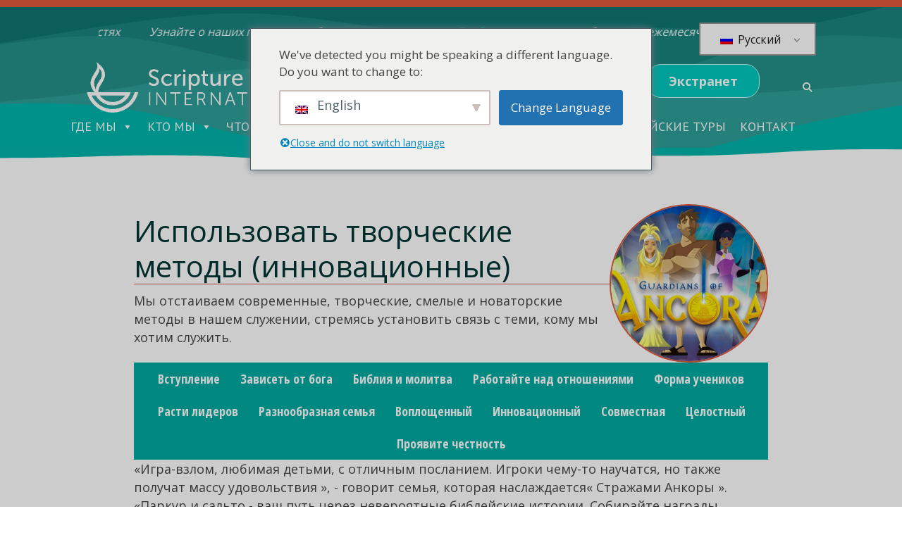

--- FILE ---
content_type: text/html; charset=UTF-8
request_url: https://scriptureunion.global/wp-admin/admin-ajax.php
body_size: 69
content:
[
    {
        "type": "regular",
        "group": "Dynamically Added Strings",
        "translationsArray": {
            "ru_RU": {
                "id": "60",
                "translated": "\u042d\u043b\u0435\u043a\u0442\u0440\u043e\u043d\u043d\u043e\u0435 \u043f\u0438\u0441\u044c\u043c\u043e",
                "status": "1",
                "block_type": "0",
                "original_id": "52",
                "editedTranslation": "\u042d\u043b\u0435\u043a\u0442\u0440\u043e\u043d\u043d\u043e\u0435 \u043f\u0438\u0441\u044c\u043c\u043e"
            }
        },
        "original": "Email",
        "dbID": "60",
        "blockType": "0"
    },
    {
        "type": "regular",
        "group": "Dynamically Added Strings",
        "translationsArray": {
            "ru_RU": {
                "id": "1545",
                "translated": "\u044d\u043b\u0435\u043a\u0442\u0440\u043e\u043d\u043d\u043e\u0435 \u043f\u0438\u0441\u044c\u043c\u043e",
                "status": "1",
                "block_type": "0",
                "original_id": "1599",
                "editedTranslation": "\u044d\u043b\u0435\u043a\u0442\u0440\u043e\u043d\u043d\u043e\u0435 \u043f\u0438\u0441\u044c\u043c\u043e"
            }
        },
        "original": "email",
        "dbID": "1545",
        "blockType": "0"
    },
    {
        "type": "regular",
        "group": "Dynamically Added Strings",
        "translationsArray": {
            "ru_RU": {
                "id": "63",
                "translated": "\u0430\u043d\u0433\u043b\u0438\u0439\u0441\u043a\u0438\u0439",
                "status": "1",
                "block_type": "0",
                "original_id": "54",
                "editedTranslation": "\u0430\u043d\u0433\u043b\u0438\u0439\u0441\u043a\u0438\u0439"
            }
        },
        "original": "English",
        "dbID": "63",
        "blockType": "0"
    },
    {
        "type": "regular",
        "group": "Dynamically Added Strings",
        "translationsArray": {
            "ru_RU": {
                "id": "58",
                "translated": "\u0418\u043c\u044f",
                "status": "1",
                "block_type": "0",
                "original_id": "50",
                "editedTranslation": "\u0418\u043c\u044f"
            }
        },
        "original": "First Name",
        "dbID": "58",
        "blockType": "0"
    },
    {
        "type": "regular",
        "group": "Dynamically Added Strings",
        "translationsArray": {
            "ru_RU": {
                "id": "36213",
                "translated": "\u0418\u043c\u044f",
                "status": "1",
                "block_type": "0",
                "original_id": "67430",
                "editedTranslation": "\u0418\u043c\u044f"
            }
        },
        "original": "First name",
        "dbID": "36213",
        "blockType": "0"
    },
    {
        "type": "regular",
        "group": "Dynamically Added Strings",
        "translationsArray": {
            "ru_RU": {
                "id": "64",
                "translated": "\u0424\u0440\u0430\u043d\u0446\u0443\u0437\u0441\u043a\u0438\u0439",
                "status": "1",
                "block_type": "0",
                "original_id": "55",
                "editedTranslation": "\u0424\u0440\u0430\u043d\u0446\u0443\u0437\u0441\u043a\u0438\u0439"
            }
        },
        "original": "French",
        "dbID": "64",
        "blockType": "0"
    },
    {
        "type": "regular",
        "group": "Dynamically Added Strings",
        "translationsArray": {
            "ru_RU": {
                "id": "66",
                "translated": "\u041d\u0435\u043c\u0435\u0446\u043a\u0438\u0439",
                "status": "1",
                "block_type": "0",
                "original_id": "57",
                "editedTranslation": "\u041d\u0435\u043c\u0435\u0446\u043a\u0438\u0439"
            }
        },
        "original": "German",
        "dbID": "66",
        "blockType": "0"
    },
    {
        "type": "regular",
        "group": "Dynamically Added Strings",
        "translationsArray": {
            "ru_RU": {
                "id": "59",
                "translated": "\u0424\u0430\u043c\u0438\u043b\u0438\u044f",
                "status": "1",
                "block_type": "0",
                "original_id": "51",
                "editedTranslation": "\u0424\u0430\u043c\u0438\u043b\u0438\u044f"
            }
        },
        "original": "Last Name",
        "dbID": "59",
        "blockType": "0"
    },
    {
        "type": "regular",
        "group": "Dynamically Added Strings",
        "translationsArray": {
            "ru_RU": {
                "id": "36214",
                "translated": "\u0424\u0430\u043c\u0438\u043b\u0438\u044f",
                "status": "1",
                "block_type": "0",
                "original_id": "67431",
                "editedTranslation": "\u0424\u0430\u043c\u0438\u043b\u0438\u044f"
            }
        },
        "original": "Last name",
        "dbID": "36214",
        "blockType": "0"
    },
    {
        "type": "regular",
        "group": "Dynamically Added Strings",
        "translationsArray": {
            "ru_RU": {
                "id": "68",
                "translated": "\u041f\u043e\u0436\u0430\u043b\u0443\u0439\u0441\u0442\u0430, \u0443\u043a\u0430\u0436\u0438\u0442\u0435 \u0432 \u043a\u0430\u043a\u043e\u0439 \u0441\u0442\u0440\u0430\u043d\u0435 \u0432\u044b \u0436\u0438\u0432\u0435\u0442\u0435",
                "status": "1",
                "block_type": "0",
                "original_id": "59",
                "editedTranslation": "\u041f\u043e\u0436\u0430\u043b\u0443\u0439\u0441\u0442\u0430, \u0443\u043a\u0430\u0436\u0438\u0442\u0435 \u0432 \u043a\u0430\u043a\u043e\u0439 \u0441\u0442\u0440\u0430\u043d\u0435 \u0432\u044b \u0436\u0438\u0432\u0435\u0442\u0435"
            }
        },
        "original": "Please indicate which country you live in",
        "dbID": "68",
        "blockType": "0"
    },
    {
        "type": "regular",
        "group": "Dynamically Added Strings",
        "translationsArray": {
            "ru_RU": {
                "id": "62",
                "translated": "\u0423\u043a\u0430\u0436\u0438\u0442\u0435 \u043f\u0440\u0435\u0434\u043f\u043e\u0447\u0438\u0442\u0430\u0435\u043c\u044b\u0439 \u044f\u0437\u044b\u043a \u0434\u043b\u044f \u043d\u043e\u0432\u043e\u0441\u0442\u0435\u0439",
                "status": "1",
                "block_type": "0",
                "original_id": "53",
                "editedTranslation": "\u0423\u043a\u0430\u0436\u0438\u0442\u0435 \u043f\u0440\u0435\u0434\u043f\u043e\u0447\u0438\u0442\u0430\u0435\u043c\u044b\u0439 \u044f\u0437\u044b\u043a \u0434\u043b\u044f \u043d\u043e\u0432\u043e\u0441\u0442\u0435\u0439"
            }
        },
        "original": "Please indicate your language preference for news",
        "dbID": "62",
        "blockType": "0"
    },
    {
        "type": "regular",
        "group": "Dynamically Added Strings",
        "translationsArray": {
            "ru_RU": {
                "id": "65",
                "translated": "\u0438\u0441\u043f\u0430\u043d\u0441\u043a\u0438\u0439",
                "status": "1",
                "block_type": "0",
                "original_id": "56",
                "editedTranslation": "\u0438\u0441\u043f\u0430\u043d\u0441\u043a\u0438\u0439"
            }
        },
        "original": "Spanish",
        "dbID": "65",
        "blockType": "0"
    },
    {
        "type": "regular",
        "group": "Dynamically Added Strings",
        "translationsArray": {
            "ru_RU": {
                "id": "69",
                "translated": "\u041f\u043e\u0434\u043f\u0438\u0441\u0430\u0442\u044c\u0441\u044f",
                "status": "1",
                "block_type": "0",
                "original_id": "61",
                "editedTranslation": "\u041f\u043e\u0434\u043f\u0438\u0441\u0430\u0442\u044c\u0441\u044f"
            }
        },
        "original": "Subscribe",
        "dbID": "69",
        "blockType": "0"
    }
]

--- FILE ---
content_type: text/css
request_url: https://scriptureunion.global/wp-content/uploads/bb-plugin/cache/e6ec2db7a39e1ad4be1cc841ee45dfde-layout-bundle.css?ver=2.10.0.5-1.5.2.1-20251125200437
body_size: 12782
content:
.fl-builder-content *,.fl-builder-content *:before,.fl-builder-content *:after {-webkit-box-sizing: border-box;-moz-box-sizing: border-box;box-sizing: border-box;}.fl-row:before,.fl-row:after,.fl-row-content:before,.fl-row-content:after,.fl-col-group:before,.fl-col-group:after,.fl-col:before,.fl-col:after,.fl-module:not([data-accepts]):before,.fl-module:not([data-accepts]):after,.fl-module-content:before,.fl-module-content:after {display: table;content: " ";}.fl-row:after,.fl-row-content:after,.fl-col-group:after,.fl-col:after,.fl-module:not([data-accepts]):after,.fl-module-content:after {clear: both;}.fl-clear {clear: both;}.fl-row,.fl-row-content {margin-left: auto;margin-right: auto;min-width: 0;}.fl-row-content-wrap {position: relative;}.fl-builder-mobile .fl-row-bg-photo .fl-row-content-wrap {background-attachment: scroll;}.fl-row-bg-video,.fl-row-bg-video .fl-row-content,.fl-row-bg-embed,.fl-row-bg-embed .fl-row-content {position: relative;}.fl-row-bg-video .fl-bg-video,.fl-row-bg-embed .fl-bg-embed-code {bottom: 0;left: 0;overflow: hidden;position: absolute;right: 0;top: 0;}.fl-row-bg-video .fl-bg-video video,.fl-row-bg-embed .fl-bg-embed-code video {bottom: 0;left: 0px;max-width: none;position: absolute;right: 0;top: 0px;}.fl-row-bg-video .fl-bg-video video {min-width: 100%;min-height: 100%;width: auto;height: auto;}.fl-row-bg-video .fl-bg-video iframe,.fl-row-bg-embed .fl-bg-embed-code iframe {pointer-events: none;width: 100vw;height: 56.25vw; max-width: none;min-height: 100vh;min-width: 177.77vh; position: absolute;top: 50%;left: 50%;-ms-transform: translate(-50%, -50%); -webkit-transform: translate(-50%, -50%); transform: translate(-50%, -50%);}.fl-bg-video-fallback {background-position: 50% 50%;background-repeat: no-repeat;background-size: cover;bottom: 0px;left: 0px;position: absolute;right: 0px;top: 0px;}.fl-row-bg-slideshow,.fl-row-bg-slideshow .fl-row-content {position: relative;}.fl-row .fl-bg-slideshow {bottom: 0;left: 0;overflow: hidden;position: absolute;right: 0;top: 0;z-index: 0;}.fl-builder-edit .fl-row .fl-bg-slideshow * {bottom: 0;height: auto !important;left: 0;position: absolute !important;right: 0;top: 0;}.fl-row-bg-overlay .fl-row-content-wrap:after {border-radius: inherit;content: '';display: block;position: absolute;top: 0;right: 0;bottom: 0;left: 0;z-index: 0;}.fl-row-bg-overlay .fl-row-content {position: relative;z-index: 1;}.fl-row-default-height .fl-row-content-wrap,.fl-row-custom-height .fl-row-content-wrap {display: -webkit-box;display: -webkit-flex;display: -ms-flexbox;display: flex;min-height: 100vh;}.fl-row-overlap-top .fl-row-content-wrap {display: -webkit-inline-box;display: -webkit-inline-flex;display: -moz-inline-box;display: -ms-inline-flexbox;display: inline-flex;width: 100%;}.fl-row-default-height .fl-row-content-wrap,.fl-row-custom-height .fl-row-content-wrap {min-height: 0;}.fl-row-default-height .fl-row-content,.fl-row-full-height .fl-row-content,.fl-row-custom-height .fl-row-content {-webkit-box-flex: 1 1 auto; -moz-box-flex: 1 1 auto;-webkit-flex: 1 1 auto;-ms-flex: 1 1 auto;flex: 1 1 auto;}.fl-row-default-height .fl-row-full-width.fl-row-content,.fl-row-full-height .fl-row-full-width.fl-row-content,.fl-row-custom-height .fl-row-full-width.fl-row-content {max-width: 100%;width: 100%;}.fl-row-default-height.fl-row-align-center .fl-row-content-wrap,.fl-row-full-height.fl-row-align-center .fl-row-content-wrap,.fl-row-custom-height.fl-row-align-center .fl-row-content-wrap {-webkit-align-items: center;-webkit-box-align: center;-webkit-box-pack: center;-webkit-justify-content: center;-ms-flex-align: center;-ms-flex-pack: center;justify-content: center;align-items: center;}.fl-row-default-height.fl-row-align-bottom .fl-row-content-wrap,.fl-row-full-height.fl-row-align-bottom .fl-row-content-wrap,.fl-row-custom-height.fl-row-align-bottom .fl-row-content-wrap {-webkit-align-items: flex-end;-webkit-justify-content: flex-end;-webkit-box-align: end;-webkit-box-pack: end;-ms-flex-align: end;-ms-flex-pack: end;justify-content: flex-end;align-items: flex-end;}.fl-col-group-equal-height {display: flex;flex-wrap: wrap;width: 100%;}.fl-col-group-equal-height.fl-col-group-has-child-loading {flex-wrap: nowrap;}.fl-col-group-equal-height .fl-col,.fl-col-group-equal-height .fl-col-content {display: flex;flex: 1 1 auto;}.fl-col-group-equal-height .fl-col-content {flex-direction: column;flex-shrink: 1;min-width: 1px;max-width: 100%;width: 100%;}.fl-col-group-equal-height:before,.fl-col-group-equal-height .fl-col:before,.fl-col-group-equal-height .fl-col-content:before,.fl-col-group-equal-height:after,.fl-col-group-equal-height .fl-col:after,.fl-col-group-equal-height .fl-col-content:after{content: none;}.fl-col-group-nested.fl-col-group-equal-height.fl-col-group-align-top .fl-col-content,.fl-col-group-equal-height.fl-col-group-align-top .fl-col-content {justify-content: flex-start;}.fl-col-group-nested.fl-col-group-equal-height.fl-col-group-align-center .fl-col-content,.fl-col-group-equal-height.fl-col-group-align-center .fl-col-content {justify-content: center;}.fl-col-group-nested.fl-col-group-equal-height.fl-col-group-align-bottom .fl-col-content,.fl-col-group-equal-height.fl-col-group-align-bottom .fl-col-content {justify-content: flex-end;}.fl-col-group-equal-height.fl-col-group-align-center .fl-col-group {width: 100%;}.fl-col {float: left;min-height: 1px;}.fl-col-bg-overlay .fl-col-content {position: relative;}.fl-col-bg-overlay .fl-col-content:after {border-radius: inherit;content: '';display: block;position: absolute;top: 0;right: 0;bottom: 0;left: 0;z-index: 0;}.fl-col-bg-overlay .fl-module {position: relative;z-index: 2;}.single:not(.woocommerce).single-fl-builder-template .fl-content {width: 100%;}.fl-builder-layer {position: absolute;top:0;left:0;right: 0;bottom: 0;z-index: 0;pointer-events: none;overflow: hidden;}.fl-builder-shape-layer {z-index: 0;}.fl-builder-shape-layer.fl-builder-bottom-edge-layer {z-index: 1;}.fl-row-bg-overlay .fl-builder-shape-layer {z-index: 1;}.fl-row-bg-overlay .fl-builder-shape-layer.fl-builder-bottom-edge-layer {z-index: 2;}.fl-row-has-layers .fl-row-content {z-index: 1;}.fl-row-bg-overlay .fl-row-content {z-index: 2;}.fl-builder-layer > * {display: block;position: absolute;top:0;left:0;width: 100%;}.fl-builder-layer + .fl-row-content {position: relative;}.fl-builder-layer .fl-shape {fill: #aaa;stroke: none;stroke-width: 0;width:100%;}@supports (-webkit-touch-callout: inherit) {.fl-row.fl-row-bg-parallax .fl-row-content-wrap,.fl-row.fl-row-bg-fixed .fl-row-content-wrap {background-position: center !important;background-attachment: scroll !important;}}@supports (-webkit-touch-callout: none) {.fl-row.fl-row-bg-fixed .fl-row-content-wrap {background-position: center !important;background-attachment: scroll !important;}}.fl-clearfix:before,.fl-clearfix:after {display: table;content: " ";}.fl-clearfix:after {clear: both;}.sr-only {position: absolute;width: 1px;height: 1px;padding: 0;overflow: hidden;clip: rect(0,0,0,0);white-space: nowrap;border: 0;}.fl-builder-content .fl-button:is(a, button),.fl-builder-content a.fl-button:visited {border-radius: 4px;display: inline-block;font-size: 16px;font-weight: normal;line-height: 18px;padding: 12px 24px;text-decoration: none;text-shadow: none;}.fl-builder-content .fl-button:hover {text-decoration: none;}.fl-builder-content .fl-button:active {position: relative;top: 1px;}.fl-builder-content .fl-button-width-full .fl-button {width: 100%;display: block;text-align: center;}.fl-builder-content .fl-button-width-custom .fl-button {display: inline-block;text-align: center;max-width: 100%;}.fl-builder-content .fl-button-left {text-align: left;}.fl-builder-content .fl-button-center {text-align: center;}.fl-builder-content .fl-button-right {text-align: right;}.fl-builder-content .fl-button i {font-size: 1.3em;height: auto;margin-right:8px;vertical-align: middle;width: auto;}.fl-builder-content .fl-button i.fl-button-icon-after {margin-left: 8px;margin-right: 0;}.fl-builder-content .fl-button-has-icon .fl-button-text {vertical-align: middle;}.fl-icon-wrap {display: inline-block;}.fl-icon {display: table-cell;vertical-align: middle;}.fl-icon a {text-decoration: none;}.fl-icon i {float: right;height: auto;width: auto;}.fl-icon i:before {border: none !important;height: auto;width: auto;}.fl-icon-text {display: table-cell;text-align: left;padding-left: 15px;vertical-align: middle;}.fl-icon-text-empty {display: none;}.fl-icon-text *:last-child {margin: 0 !important;padding: 0 !important;}.fl-icon-text a {text-decoration: none;}.fl-icon-text span {display: block;}.fl-icon-text span.mce-edit-focus {min-width: 1px;}.fl-module img {max-width: 100%;}.fl-photo {line-height: 0;position: relative;}.fl-photo-align-left {text-align: left;}.fl-photo-align-center {text-align: center;}.fl-photo-align-right {text-align: right;}.fl-photo-content {display: inline-block;line-height: 0;position: relative;max-width: 100%;}.fl-photo-img-svg {width: 100%;}.fl-photo-content img {display: inline;height: auto;max-width: 100%;}.fl-photo-crop-circle img {-webkit-border-radius: 100%;-moz-border-radius: 100%;border-radius: 100%;}.fl-photo-caption {font-size: 13px;line-height: 18px;overflow: hidden;text-overflow: ellipsis;}.fl-photo-caption-below {padding-bottom: 20px;padding-top: 10px;}.fl-photo-caption-hover {background: rgba(0,0,0,0.7);bottom: 0;color: #fff;left: 0;opacity: 0;filter: alpha(opacity = 0);padding: 10px 15px;position: absolute;right: 0;-webkit-transition:opacity 0.3s ease-in;-moz-transition:opacity 0.3s ease-in;transition:opacity 0.3s ease-in;}.fl-photo-content:hover .fl-photo-caption-hover {opacity: 100;filter: alpha(opacity = 100);}.fl-builder-pagination,.fl-builder-pagination-load-more {padding: 40px 0;}.fl-builder-pagination ul.page-numbers {list-style: none;margin: 0;padding: 0;text-align: center;}.fl-builder-pagination li {display: inline-block;list-style: none;margin: 0;padding: 0;}.fl-builder-pagination li a.page-numbers,.fl-builder-pagination li span.page-numbers {border: 1px solid #e6e6e6;display: inline-block;padding: 5px 10px;margin: 0 0 5px;}.fl-builder-pagination li a.page-numbers:hover,.fl-builder-pagination li span.current {background: #f5f5f5;text-decoration: none;}.fl-slideshow,.fl-slideshow * {-webkit-box-sizing: content-box;-moz-box-sizing: content-box;box-sizing: content-box;}.fl-slideshow .fl-slideshow-image img {max-width: none !important;}.fl-slideshow-social {line-height: 0 !important;}.fl-slideshow-social * {margin: 0 !important;}.fl-builder-content .bx-wrapper .bx-viewport {background: transparent;border: none;box-shadow: none;left: 0;}.mfp-wrap button.mfp-arrow,.mfp-wrap button.mfp-arrow:active,.mfp-wrap button.mfp-arrow:hover,.mfp-wrap button.mfp-arrow:focus {background: transparent !important;border: none !important;outline: none;position: absolute;top: 50%;box-shadow: none !important;}.mfp-wrap .mfp-close,.mfp-wrap .mfp-close:active,.mfp-wrap .mfp-close:hover,.mfp-wrap .mfp-close:focus {background: transparent !important;border: none !important;outline: none;position: absolute;top: 0;box-shadow: none !important;}.admin-bar .mfp-wrap .mfp-close,.admin-bar .mfp-wrap .mfp-close:active,.admin-bar .mfp-wrap .mfp-close:hover,.admin-bar .mfp-wrap .mfp-close:focus {top: 32px!important;}img.mfp-img {padding: 0;}.mfp-counter {display: none;}.mfp-wrap .mfp-preloader.fa {font-size: 30px;}.fl-form-field {margin-bottom: 15px;}.fl-form-field input.fl-form-error {border-color: #DD6420;}.fl-form-error-message {clear: both;color: #DD6420;display: none;padding-top: 8px;font-size: 12px;font-weight: lighter;}.fl-form-button-disabled {opacity: 0.5;}.fl-animation {opacity: 0;}body.fl-no-js .fl-animation {opacity: 1;}.fl-builder-preview .fl-animation,.fl-builder-edit .fl-animation,.fl-animated {opacity: 1;}.fl-animated {animation-fill-mode: both;}.fl-button.fl-button-icon-animation i {width: 0 !important;opacity: 0;transition: all 0.2s ease-out;}.fl-button.fl-button-icon-animation:hover i {opacity: 1 !important;}.fl-button.fl-button-icon-animation i.fl-button-icon-after {margin-left: 0px !important;}.fl-button.fl-button-icon-animation:hover i.fl-button-icon-after {margin-left: 10px !important;}.fl-button.fl-button-icon-animation i.fl-button-icon-before {margin-right: 0 !important;}.fl-button.fl-button-icon-animation:hover i.fl-button-icon-before {margin-right: 20px !important;margin-left: -10px;}@media (max-width: 1200px) {}@media (max-width: 992px) { .fl-col-group.fl-col-group-medium-reversed {display: -webkit-flex;display: flex;-webkit-flex-wrap: wrap-reverse;flex-wrap: wrap-reverse;flex-direction: row-reverse;} }@media (max-width: 768px) { .fl-row-content-wrap {background-attachment: scroll !important;}.fl-row-bg-parallax .fl-row-content-wrap {background-attachment: scroll !important;background-position: center center !important;}.fl-col-group.fl-col-group-equal-height {display: block;}.fl-col-group.fl-col-group-equal-height.fl-col-group-custom-width {display: -webkit-box;display: -webkit-flex;display: flex;}.fl-col-group.fl-col-group-responsive-reversed {display: -webkit-flex;display: flex;-webkit-flex-wrap: wrap-reverse;flex-wrap: wrap-reverse;flex-direction: row-reverse;}.fl-col-group.fl-col-group-responsive-reversed .fl-col:not(.fl-col-small-custom-width) {flex-basis: 100%;width: 100% !important;}.fl-col-group.fl-col-group-medium-reversed:not(.fl-col-group-responsive-reversed) {display: unset;display: unset;-webkit-flex-wrap: unset;flex-wrap: unset;flex-direction: unset;}.fl-col {clear: both;float: none;margin-left: auto;margin-right: auto;width: auto !important;}.fl-col-small:not(.fl-col-small-full-width) {max-width: 400px;}.fl-block-col-resize {display:none;}.fl-row[data-node] .fl-row-content-wrap {margin: 0;padding-left: 0;padding-right: 0;}.fl-row[data-node] .fl-bg-video,.fl-row[data-node] .fl-bg-slideshow {left: 0;right: 0;}.fl-col[data-node] .fl-col-content {margin: 0;padding-left: 0;padding-right: 0;} }@media (min-width: 1201px) {html .fl-visible-large:not(.fl-visible-desktop),html .fl-visible-medium:not(.fl-visible-desktop),html .fl-visible-mobile:not(.fl-visible-desktop) {display: none;}}@media (min-width: 993px) and (max-width: 1200px) {html .fl-visible-desktop:not(.fl-visible-large),html .fl-visible-medium:not(.fl-visible-large),html .fl-visible-mobile:not(.fl-visible-large) {display: none;}}@media (min-width: 769px) and (max-width: 992px) {html .fl-visible-desktop:not(.fl-visible-medium),html .fl-visible-large:not(.fl-visible-medium),html .fl-visible-mobile:not(.fl-visible-medium) {display: none;}}@media (max-width: 768px) {html .fl-visible-desktop:not(.fl-visible-mobile),html .fl-visible-large:not(.fl-visible-mobile),html .fl-visible-medium:not(.fl-visible-mobile) {display: none;}}.fl-col-content {display: flex;flex-direction: column;margin-top: 0px;margin-right: 0px;margin-bottom: 0px;margin-left: 0px;padding-top: 0px;padding-right: 0px;padding-bottom: 0px;padding-left: 0px;}.fl-row-fixed-width {max-width: 1100px;}.fl-builder-content > .fl-module-box {margin: 0;}.fl-row-content-wrap {margin-top: 0px;margin-right: 0px;margin-bottom: 0px;margin-left: 0px;padding-top: 20px;padding-right: 20px;padding-bottom: 20px;padding-left: 20px;}.fl-module-content, .fl-module:where(.fl-module:not(:has(> .fl-module-content))) {margin-top: 20px;margin-right: 20px;margin-bottom: 20px;margin-left: 20px;}.fl-node-6048b01eae57d > .fl-row-content-wrap {background-color: #3d3d3d;background-image: url(https://scriptureunion.global/wp-content/uploads/2021/04/layered-waves.svg);background-repeat: no-repeat;background-position: center center;background-attachment: scroll;background-size: cover;border-style: solid;border-width: 0;background-clip: border-box;border-color: #E2593C;border-top-width: 10px;border-right-width: 0px;border-bottom-width: 0px;border-left-width: 0px;} .fl-node-6048b01eae57d > .fl-row-content-wrap {padding-top:0px;padding-bottom:10px;}.fl-node-tprloc9aye38 > .fl-row-content-wrap {background-color: #3d3d3d;background-image: url(https://scriptureunion.global/wp-content/uploads/2021/04/layered-waves.svg);background-repeat: no-repeat;background-position: center center;background-attachment: scroll;background-size: cover;border-style: solid;border-width: 0;background-clip: border-box;border-color: #E2593C;border-top-width: 10px;border-right-width: 0px;border-bottom-width: 0px;border-left-width: 0px;} .fl-node-tprloc9aye38 > .fl-row-content-wrap {padding-top:0px;padding-bottom:10px;}.fl-node-9bhsx6zqrtuw {width: 35%;}.fl-node-usw16d7x5lgy {width: 82%;}.fl-node-e4akbnfrlw56 {width: 100%;}@media(max-width: 768px) {.fl-builder-content .fl-node-e4akbnfrlw56 {width: 50% !important;max-width: none;clear: none;float: left;}}.fl-node-vatzcbiefox7 {width: 100%;}.fl-node-tcfoe0wpbvly {width: 30%;}.fl-node-6ng0j8hqek53 {width: 50%;}@media(max-width: 768px) {.fl-builder-content .fl-node-6ng0j8hqek53 {width: 50% !important;max-width: none;clear: none;float: left;}}.fl-node-qbk21uthrvg6 {width: 50%;}@media(max-width: 768px) {.fl-builder-content .fl-node-qbk21uthrvg6 {width: 50% !important;max-width: none;clear: none;float: left;}}.fl-node-n9x6v1h8pm24 {width: 50%;}@media(max-width: 768px) {.fl-builder-content .fl-node-n9x6v1h8pm24 {width: 50% !important;max-width: none;clear: none;float: left;}}.fl-node-w2yd36o95scz {width: 18%;}.fl-node-w5rqkt2hcbse {width: 19%;}.fl-node-5dn96eqpuj14 {width: 19%;}.fl-node-dc71bqtizw0x {width: 50%;}@media(max-width: 768px) {.fl-builder-content .fl-node-dc71bqtizw0x {width: 50% !important;max-width: none;clear: none;float: left;}}.fl-node-ixfb37k9u4td {width: 50%;}@media(max-width: 768px) {.fl-builder-content .fl-node-ixfb37k9u4td {width: 50% !important;max-width: none;clear: none;float: left;}}.fl-node-pjbxtacknohw {width: 50%;}@media(max-width: 768px) {.fl-builder-content .fl-node-pjbxtacknohw {width: 50% !important;max-width: none;clear: none;float: left;}}.fl-node-rsk5dz1ct7gv {width: 19%;}.fl-node-jpni54u2zlrt {width: 17%;}.fl-node-045i13tczpwm {width: 19%;}@media(max-width: 768px) {.fl-builder-content .fl-node-045i13tczpwm {width: 50% !important;max-width: none;clear: none;float: left;}}.fl-node-t3vj08z97nek {width: 17%;}@media(max-width: 768px) {.fl-builder-content .fl-node-t3vj08z97nek {width: 50% !important;max-width: none;clear: none;float: left;}}.fl-node-ntu2qsm31fjw {width: 8%;}@media(max-width: 768px) {.fl-builder-content .fl-node-ntu2qsm31fjw {width: 50% !important;max-width: none;clear: none;float: left;}}.fl-node-qfjgpktadzx0 {width: 17%;}@media(max-width: 768px) {.fl-builder-content .fl-node-qfjgpktadzx0 {width: 50% !important;max-width: none;clear: none;float: left;}}img.mfp-img {padding-bottom: 40px !important;}.fl-builder-edit .fl-fill-container img {transition: object-position .5s;}.fl-fill-container :is(.fl-module-content, .fl-photo, .fl-photo-content, img) {height: 100% !important;width: 100% !important;}@media (max-width: 768px) { .fl-photo-content,.fl-photo-img {max-width: 100%;} }.fl-node-6065d6bcccd20, .fl-node-6065d6bcccd20 .fl-photo {text-align: center;}.fl-node-6065d6bcccd20 .fl-photo-content, .fl-node-6065d6bcccd20 .fl-photo-img {width: 320px;} .fl-node-6065d6bcccd20 > .fl-module-content {margin-top:12px;}.fl-node-6076f6c95ccc3 {color: #ffffff;font-size: 16px;font-style: italic;}.fl-node-6076f6c95ccc3 [uk-slider]{margin-top: 20px;}.fl-node-6076f6c95ccc3 li {display:table;line-height: 14px;padding-top: 8px;}.fl-node-6076f6c95ccc3 li > div {display:table-cell;vertical-align: middle;}.fl-node-6076f6c95ccc3 li a:hover {color: white;} .fl-node-6076f6c95ccc3 > .fl-module-content {margin-left:50px;}@media (max-width: 768px) { .fl-node-6076f6c95ccc3 > .fl-module-content { margin-left:20px; } }.pp-search-form {display: block;-webkit-transition: 0.2s;-o-transition: 0.2s;transition: 0.2s;}.pp-screen-reader-text {position: absolute;top: -10000em;width: 1px;height: 1px;margin: -1px;padding: 0;overflow: hidden;clip: rect(0, 0, 0, 0);border: 0;}.pp-search-form input[type="search"],.pp-search-form button {margin: 0;border: 0;padding: 0;display: inline-block;vertical-align: middle;white-space: normal;background: none;line-height: 1;min-width: 0;font-size: 15px;-webkit-appearance: none;-moz-appearance: none;}.pp-search-form button:hover {border: 0;}.pp-search-form input[type="search"]:focus,.pp-search-form button:focus {outline: 0;color: inherit;}.pp-search-form input[type="search"]:focus {background: none;background-color: transparent;border: 0;}.pp-search-form input[type="search"] {padding: 10px;}.pp-search-form button {background-color: #aaa;font-size: 16px;color: #fff;border-radius: 0;}.pp-search-form button[type="submit"] {-webkit-border-radius: 0;-moz-border-radius: 0;border-radius: 0;-webkit-box-shadow: none;-moz-box-shadow: none;box-shadow: none;}.pp-search-form__input {flex-basis: 100%;color: #555;transition: color 0.2s;}.pp-search-form__input::-webkit-input-placeholder {color: inherit;font-family: inherit;opacity: 0.6;}.pp-search-form__input:-ms-input-placeholder {color: inherit;font-family: inherit;opacity: 0.6;}.pp-search-form__input::-moz-placeholder {color: inherit;font-family: inherit;opacity: 0.6;}.pp-search-form__input:-moz-placeholder {color: inherit;font-family: inherit;opacity: 0.6;}.pp-search-form__input::placeholder {color: inherit;font-family: inherit;opacity: 0.6;}.pp-search-form__container {display: -webkit-box;display: -webkit-flex;display: -ms-flexbox;display: flex;-webkit-transition: 0.2s;-o-transition: 0.2s;transition: 0.2s;overflow: hidden;border: 0 solid transparent;min-height: 50px;}.pp-search-form--style-minimal .pp-search-form__icon {opacity: 0.6;display: flex;align-items: center;justify-content: flex-end;color: #555;}.pp-search-form-wrap:not(.pp-search-form--style-full_screen) .pp-search-form__container:not(.pp-search-form--lightbox) {background: #eee;}.pp-search-form-wrap.pp-search-form--style-full_screen .pp-search-form__container:not(.pp-search-form--lightbox) {overflow: hidden;opacity: 0;-webkit-transform: scale(0);-ms-transform: scale(0);transform: scale(0);}.pp-search-form-wrap.pp-search-form--style-full_screen .pp-search-form__container {-webkit-transition: 0.3s;-o-transition: 0.3s;transition: 0.3s;-webkit-box-align: center;-webkit-align-items: center;-ms-flex-align: center;align-items: center;position: fixed;z-index: 9998;top: 0;left: 0;right: 0;bottom: 0;height: 100vh;padding: 0 15%;background-color: rgba(0, 0, 0, 0.8);}.pp-search-form-wrap.pp-search-form--style-full_screen .pp-search-form input[type="search"].pp-search-form__input {font-size: 30px;text-align: center;border-style: solid;border-width: 0 0 1px 0;border-color: #fff;line-height: 1.5;color: #fff;border-radius: 0;}.pp-search-form--style-full_screen .pp-search-form__toggle {display: inline-block;cursor: pointer;vertical-align: middle;color: #333;}.pp-search-form--style-full_screen .pp-search-form__toggle i {position: relative;display: block;border: solid 0;-webkit-transition: 0.2s;-o-transition: 0.2s;transition: 0.2s;width: 33px;height: 33px;background-color: rgba(0, 0, 0, 0.05);border-radius: 3px;}.pp-search-form--style-full_screen .pp-search-form__toggle i:before {position: absolute;left: 50%;top: 50%;-webkit-transform: translate(-50%, -50%);-ms-transform: translate(-50%, -50%);transform: translate(-50%, -50%);font-size: 0.55em;}.pp-search-form__submit {color: #fff;-webkit-transition: color 0.2s, background 0.2s;-o-transition: color 0.2s, background 0.2s;transition: color 0.2s, background 0.2s;}.pp-search-form--button-type-text .pp-search-form__submit {-webkit-flex-shrink: 0;-ms-flex-negative: 0;flex-shrink: 0;}.pp-search-form--lightbox-close {color: #eaeaea;-webkit-transition: all 0.5s;-o-transition: all 0.5s;transition: all 0.5s;opacity: 1;cursor: pointer;position: absolute;top: 30px;right: 30px;font-size: 25px;line-height: 1;padding: 5px;z-index: 2;}.pp-search-form--lightbox-close svg {stroke: #fff;stroke-width: 3px;width: 30px;height: 30px;}.fl-node-7deajoskhz6y .pp-search-form-wrap:not(.pp-search-form--style-full_screen) .pp-search-form__container:not(.pp-search-form--lightbox) {}.fl-node-7deajoskhz6y .pp-search-form-wrap:not(.pp-search-form--style-full_screen) .pp-search-form--focus .pp-search-form__container:not(.pp-search-form--lightbox) {}.fl-node-7deajoskhz6y .pp-search-form-wrap.pp-search-form--style-full_screen .pp-search-form__container {}.fl-node-7deajoskhz6y .pp-search-form-wrap.pp-search-form--style-full_screen .pp-search-form--focus input[type="search"].pp-search-form__input {}.fl-node-7deajoskhz6y .pp-search-form__icon {padding-left: calc( 50px / 3 );}.fl-node-7deajoskhz6y .pp-search-form__input,.fl-node-7deajoskhz6y .pp-search-form-wrap.pp-search-form--style-full_screen input[type="search"].pp-search-form__input {}.fl-node-7deajoskhz6y .pp-search-form--focus input[type="search"].pp-search-form__input,.fl-node-7deajoskhz6y .pp-search-form-wrap.pp-search-form--style-full_screen .pp-search-form--focus input[type="search"].pp-search-form__input {}.fl-node-7deajoskhz6y .pp-search-form__submit {}.fl-node-7deajoskhz6y .pp-search-form__submit:hover {}.fl-node-7deajoskhz6y .pp-search-form--style-full_screen .pp-search-form {text-align: center;}.fl-node-7deajoskhz6y .pp-search-form__toggle i {font-size:25px;width:25px;height:25px;color: #ffffff;background-color: rgba(0,0,0,0);}.fl-node-7deajoskhz6y .pp-search-form__toggle:hover i {}.fl-node-7deajoskhz6y .pp-search-form__toggle i:before {}.fl-node-7deajoskhz6y .pp-search-form__container {min-height: 50px;}.fl-node-7deajoskhz6y .pp-search-form--button-type-icon .pp-search-form__submit {font-size: 16px;}.fl-node-7deajoskhz6y input[type='search'].pp-search-form__input, .fl-node-7deajoskhz6y .pp-search-form--button-type-text .pp-search-form__submit {padding-left: calc( 50px / 3 );padding-right: calc( 50px / 3 );}.fl-node-7deajoskhz6y input[type='search'].pp-search-form__input {min-height: 50px;}.fl-node-7deajoskhz6y .pp-search-form-wrap:not(.pp-search-form--style-full_screen) .pp-search-form__input {min-height: 50px;max-height: 50px;}.fl-node-7deajoskhz6y .pp-search-form__submit {min-width: calc( 1 * 50px );} .fl-node-7deajoskhz6y > .fl-module-content {margin-top:10px;} .fl-node-lu69hpxctd41 > .fl-module-content {margin-top:20px;margin-bottom:0px;}a.pp-button,a.pp-button:visited {display: inline-block;overflow: hidden;position: relative;text-decoration: none;text-shadow: none;-webkit-transform: translateZ(0);-moz-transform: translateZ(0);-o-transform: translateZ(0);-ms-transform: translateZ(0);transform: translateZ(0);-webkit-transition: all .3s linear;-moz-transition: all .3s linear;-o-transition: all .3s linear;-ms-transition: all .3s linear;transition: all .3s linear;}.pp-button:hover {text-decoration: none;}.pp-button:active {position: relative;top: 1px;}.pp-button-width-full .pp-button {display: block;text-align: center;}.pp-button-width-custom .pp-button {display: inline-block;text-align: center;max-width: 100%;}.pp-button-left {text-align: left;}.pp-button-center {text-align: center;}.pp-button-right {text-align: right;}.pp-button i {font-size: 1.3em;height: auto;margin-right:8px;vertical-align: middle;width: auto;}.pp-button i.pp-button-icon-after {margin-left: 8px;margin-right: 0;}.pp-button-has-icon .pp-button-text {vertical-align: middle;}.pp-button-wrap a.pp-button:before {position: absolute;z-index: -1;top: 0;left: 0;right: 0;bottom: 0;-webkit-transition-property: transform;-moz-transition-property: transform;-o-transition-property: transform;-ms-transition-property: transform;transition-property: transform;-webkit-transition-timing-function: ease-out;-moz-transition-timing-function: ease-out;-o-transition-timing-function: ease-out;-ms-transition-timing-function: ease-out;transition-timing-function: ease-out;}.pp-button .dashicons,.pp-button .dashicons-before:before {font-size: inherit;height: auto;width: auto;}.pp-button .pp-button-has-subtext {display: flex;flex-direction: column;}@media (max-width: 768px) { .fl-module-button .pp-button-left,.fl-module-button .pp-button-right {text-align: center;} }.fl-node-djtbp8lm4ozf .pp-button-wrap a.pp-button,.fl-node-djtbp8lm4ozf .pp-button-wrap a.pp-button:visited {text-decoration: none;background: #E2593C;background-clip: border-box;}.fl-node-djtbp8lm4ozf .pp-button-wrap a.pp-button:hover,.fl-node-djtbp8lm4ozf .pp-button-wrap a.pp-button:focus {text-decoration: none;background: #B04531;}.fl-node-djtbp8lm4ozf a.pp-button {-webkit-transition: all .3s ease 0s;-moz-transition: all .3s ease 0s;-o-transition: all .3s ease 0s;-ms-transition: all .3s ease 0s;transition: all .3s ease 0s;}.fl-node-djtbp8lm4ozf a.pp-button,.fl-node-djtbp8lm4ozf a.pp-button * {color: #ffffff;}.fl-node-djtbp8lm4ozf a.pp-button:hover,.fl-node-djtbp8lm4ozf a.pp-button:focus,.fl-node-djtbp8lm4ozf a.pp-button:hover *,.fl-node-djtbp8lm4ozf a.pp-button:focus * {color: #ffffff;}.fl-node-djtbp8lm4ozf .pp-button-wrap a.pp-button,.fl-node-djtbp8lm4ozf .pp-button-wrap a.pp-button:visited {transition-duration: 500ms;}.fl-node-djtbp8lm4ozf .pp-button-wrap {text-align: center;}.fl-node-djtbp8lm4ozf a.pp-button {padding-top: 10px;padding-right: 30px;padding-bottom: 10px;padding-left: 30px;}.fl-node-djtbp8lm4ozf .pp-button-wrap a.pp-button, .fl-node-djtbp8lm4ozf .pp-button-wrap a.pp-button:visited {border-style: solid;border-width: 0;background-clip: border-box;border-color: #ffffff;border-top-width: 1px;border-right-width: 1px;border-bottom-width: 1px;border-left-width: 1px;border-top-left-radius: 20px;border-top-right-radius: 20px;border-bottom-left-radius: 20px;border-bottom-right-radius: 20px;font-weight: 700;}.fl-node-djtbp8lm4ozf .pp-button-wrap a.pp-button:hover, .fl-node-djtbp8lm4ozf .pp-button-wrap a.pp-button:focus {border-style: solid;border-width: 0;background-clip: border-box;border-color: #ffffff;border-top-width: 1px;border-right-width: 1px;border-bottom-width: 1px;border-left-width: 1px;border-top-left-radius: 20px;border-top-right-radius: 20px;border-bottom-left-radius: 20px;border-bottom-right-radius: 20px;}.fl-node-djtbp8lm4ozf .pp-button .pp-button-icon {font-size: 16px;}@media ( max-width: 768px ) { .fl-node-djtbp8lm4ozf.fl-module > .fl-module-content {margin-top:10px;margin-bottom:10px;}}.fl-node-p7q263jcgswo .pp-button-wrap a.pp-button,.fl-node-p7q263jcgswo .pp-button-wrap a.pp-button:visited {text-decoration: none;background: #00C9BF;background-clip: border-box;}.fl-node-p7q263jcgswo .pp-button-wrap a.pp-button:hover,.fl-node-p7q263jcgswo .pp-button-wrap a.pp-button:focus {text-decoration: none;background: #00AAA1;}.fl-node-p7q263jcgswo a.pp-button {-webkit-transition: all .3s ease 0s;-moz-transition: all .3s ease 0s;-o-transition: all .3s ease 0s;-ms-transition: all .3s ease 0s;transition: all .3s ease 0s;}.fl-node-p7q263jcgswo a.pp-button,.fl-node-p7q263jcgswo a.pp-button * {color: #ffffff;}.fl-node-p7q263jcgswo a.pp-button:hover,.fl-node-p7q263jcgswo a.pp-button:focus,.fl-node-p7q263jcgswo a.pp-button:hover *,.fl-node-p7q263jcgswo a.pp-button:focus * {color: #ffffff;}.fl-node-p7q263jcgswo .pp-button-wrap a.pp-button,.fl-node-p7q263jcgswo .pp-button-wrap a.pp-button:visited {transition-duration: 500ms;}.fl-node-p7q263jcgswo .pp-button-wrap {text-align: center;}.fl-node-p7q263jcgswo a.pp-button {padding-top: 10px;padding-right: 30px;padding-bottom: 10px;padding-left: 30px;}.fl-node-p7q263jcgswo .pp-button-wrap a.pp-button, .fl-node-p7q263jcgswo .pp-button-wrap a.pp-button:visited {border-style: solid;border-width: 0;background-clip: border-box;border-color: #C1FCF6;border-top-width: 1px;border-right-width: 1px;border-bottom-width: 1px;border-left-width: 1px;border-top-left-radius: 20px;border-top-right-radius: 20px;border-bottom-left-radius: 20px;border-bottom-right-radius: 20px;font-weight: 700;}.fl-node-p7q263jcgswo .pp-button-wrap a.pp-button:hover, .fl-node-p7q263jcgswo .pp-button-wrap a.pp-button:focus {border-style: solid;border-width: 0;background-clip: border-box;border-color: #C1FCF6;border-top-width: 1px;border-right-width: 1px;border-bottom-width: 1px;border-left-width: 1px;border-top-left-radius: 20px;border-top-right-radius: 20px;border-bottom-left-radius: 20px;border-bottom-right-radius: 20px;}.fl-node-p7q263jcgswo .pp-button .pp-button-icon {font-size: 16px;}@media ( max-width: 768px ) { .fl-node-p7q263jcgswo.fl-module > .fl-module-content {margin-top:10px;margin-bottom:10px;}}.fl-node-hpslvzm5atuj .pp-button-wrap a.pp-button,.fl-node-hpslvzm5atuj .pp-button-wrap a.pp-button:visited {text-decoration: none;background: #00C9BF;background-clip: border-box;}.fl-node-hpslvzm5atuj .pp-button-wrap a.pp-button:hover,.fl-node-hpslvzm5atuj .pp-button-wrap a.pp-button:focus {text-decoration: none;background: #00AAA1;}.fl-node-hpslvzm5atuj a.pp-button {-webkit-transition: all .3s ease 0s;-moz-transition: all .3s ease 0s;-o-transition: all .3s ease 0s;-ms-transition: all .3s ease 0s;transition: all .3s ease 0s;}.fl-node-hpslvzm5atuj a.pp-button,.fl-node-hpslvzm5atuj a.pp-button * {color: #ffffff;}.fl-node-hpslvzm5atuj a.pp-button:hover,.fl-node-hpslvzm5atuj a.pp-button:focus,.fl-node-hpslvzm5atuj a.pp-button:hover *,.fl-node-hpslvzm5atuj a.pp-button:focus * {color: #ffffff;}.fl-node-hpslvzm5atuj .pp-button-wrap a.pp-button,.fl-node-hpslvzm5atuj .pp-button-wrap a.pp-button:visited {transition-duration: 500ms;}.fl-node-hpslvzm5atuj .pp-button-wrap {text-align: center;}.fl-node-hpslvzm5atuj a.pp-button {padding-top: 10px;padding-right: 30px;padding-bottom: 10px;padding-left: 30px;}.fl-node-hpslvzm5atuj .pp-button-wrap a.pp-button, .fl-node-hpslvzm5atuj .pp-button-wrap a.pp-button:visited {border-style: solid;border-width: 0;background-clip: border-box;border-color: #C1FCF6;border-top-width: 1px;border-right-width: 1px;border-bottom-width: 1px;border-left-width: 1px;border-top-left-radius: 20px;border-top-right-radius: 20px;border-bottom-left-radius: 20px;border-bottom-right-radius: 20px;font-weight: 700;}.fl-node-hpslvzm5atuj .pp-button-wrap a.pp-button:hover, .fl-node-hpslvzm5atuj .pp-button-wrap a.pp-button:focus {border-style: solid;border-width: 0;background-clip: border-box;border-color: #C1FCF6;border-top-width: 1px;border-right-width: 1px;border-bottom-width: 1px;border-left-width: 1px;border-top-left-radius: 20px;border-top-right-radius: 20px;border-bottom-left-radius: 20px;border-bottom-right-radius: 20px;}.fl-node-hpslvzm5atuj .pp-button .pp-button-icon {font-size: 16px;}@media ( max-width: 768px ) { .fl-node-hpslvzm5atuj.fl-module > .fl-module-content {margin-top:10px;margin-bottom:10px;}}.fl-node-amquxdrfo8b2 {color: #ffffff;font-size: 16px;font-style: italic;}.fl-node-amquxdrfo8b2 [uk-slider]{margin-top: 20px;}.fl-node-amquxdrfo8b2 li {display:table;line-height: 14px;padding-top: 8px;}.fl-node-amquxdrfo8b2 li > div {display:table-cell;vertical-align: middle;}.fl-node-amquxdrfo8b2 li a:hover {color: white;} .fl-node-amquxdrfo8b2 > .fl-module-content {margin-left:50px;}@media (max-width: 768px) { .fl-node-amquxdrfo8b2 > .fl-module-content { margin-left:20px; } }.fl-node-ealvh204dzw5, .fl-node-ealvh204dzw5 .fl-photo {text-align: center;}.fl-node-wct3oahdsm1x .pp-button-wrap a.pp-button,.fl-node-wct3oahdsm1x .pp-button-wrap a.pp-button:visited {text-decoration: none;background: #E2593C;background-clip: border-box;}.fl-node-wct3oahdsm1x .pp-button-wrap a.pp-button:hover,.fl-node-wct3oahdsm1x .pp-button-wrap a.pp-button:focus {text-decoration: none;background: #B04531;}.fl-node-wct3oahdsm1x a.pp-button {-webkit-transition: all .3s ease 0s;-moz-transition: all .3s ease 0s;-o-transition: all .3s ease 0s;-ms-transition: all .3s ease 0s;transition: all .3s ease 0s;}.fl-node-wct3oahdsm1x a.pp-button,.fl-node-wct3oahdsm1x a.pp-button * {color: #ffffff;}.fl-node-wct3oahdsm1x a.pp-button:hover,.fl-node-wct3oahdsm1x a.pp-button:focus,.fl-node-wct3oahdsm1x a.pp-button:hover *,.fl-node-wct3oahdsm1x a.pp-button:focus * {color: #ffffff;}.fl-node-wct3oahdsm1x .pp-button-wrap a.pp-button,.fl-node-wct3oahdsm1x .pp-button-wrap a.pp-button:visited {transition-duration: 500ms;}.fl-node-wct3oahdsm1x .pp-button-wrap {text-align: center;}.fl-node-wct3oahdsm1x a.pp-button {padding-top: 10px;padding-right: 30px;padding-bottom: 10px;padding-left: 30px;}.fl-node-wct3oahdsm1x .pp-button-wrap a.pp-button, .fl-node-wct3oahdsm1x .pp-button-wrap a.pp-button:visited {border-style: solid;border-width: 0;background-clip: border-box;border-color: #ffffff;border-top-width: 1px;border-right-width: 1px;border-bottom-width: 1px;border-left-width: 1px;border-top-left-radius: 20px;border-top-right-radius: 20px;border-bottom-left-radius: 20px;border-bottom-right-radius: 20px;font-weight: 700;width: 200px;}.fl-node-wct3oahdsm1x .pp-button-wrap a.pp-button:hover, .fl-node-wct3oahdsm1x .pp-button-wrap a.pp-button:focus {border-style: solid;border-width: 0;background-clip: border-box;border-color: #ffffff;border-top-width: 1px;border-right-width: 1px;border-bottom-width: 1px;border-left-width: 1px;border-top-left-radius: 20px;border-top-right-radius: 20px;border-bottom-left-radius: 20px;border-bottom-right-radius: 20px;}.fl-node-wct3oahdsm1x .pp-button .pp-button-icon {font-size: 16px;}@media(max-width: 768px) {.fl-node-wct3oahdsm1x .pp-button-wrap a.pp-button, .fl-node-wct3oahdsm1x .pp-button-wrap a.pp-button:visited {width: 130px;}}@media ( max-width: 768px ) { .fl-node-wct3oahdsm1x.fl-module > .fl-module-content {margin-top:10px;margin-bottom:10px;}}.fl-node-7e6gokhiz5rt .pp-button-wrap a.pp-button,.fl-node-7e6gokhiz5rt .pp-button-wrap a.pp-button:visited {text-decoration: none;background: #00C9BF;background-clip: border-box;}.fl-node-7e6gokhiz5rt .pp-button-wrap a.pp-button:hover,.fl-node-7e6gokhiz5rt .pp-button-wrap a.pp-button:focus {text-decoration: none;background: #00AAA1;}.fl-node-7e6gokhiz5rt a.pp-button {-webkit-transition: all .3s ease 0s;-moz-transition: all .3s ease 0s;-o-transition: all .3s ease 0s;-ms-transition: all .3s ease 0s;transition: all .3s ease 0s;}.fl-node-7e6gokhiz5rt a.pp-button,.fl-node-7e6gokhiz5rt a.pp-button * {color: #ffffff;}.fl-node-7e6gokhiz5rt a.pp-button:hover,.fl-node-7e6gokhiz5rt a.pp-button:focus,.fl-node-7e6gokhiz5rt a.pp-button:hover *,.fl-node-7e6gokhiz5rt a.pp-button:focus * {color: #ffffff;}.fl-node-7e6gokhiz5rt .pp-button-wrap a.pp-button,.fl-node-7e6gokhiz5rt .pp-button-wrap a.pp-button:visited {transition-duration: 500ms;}.fl-node-7e6gokhiz5rt .pp-button-wrap {text-align: center;}.fl-node-7e6gokhiz5rt a.pp-button {padding-top: 10px;padding-right: 30px;padding-bottom: 10px;padding-left: 30px;}.fl-node-7e6gokhiz5rt .pp-button-wrap a.pp-button, .fl-node-7e6gokhiz5rt .pp-button-wrap a.pp-button:visited {border-style: solid;border-width: 0;background-clip: border-box;border-color: #C1FCF6;border-top-width: 1px;border-right-width: 1px;border-bottom-width: 1px;border-left-width: 1px;border-top-left-radius: 20px;border-top-right-radius: 20px;border-bottom-left-radius: 20px;border-bottom-right-radius: 20px;font-weight: 700;width: 200px;}.fl-node-7e6gokhiz5rt .pp-button-wrap a.pp-button:hover, .fl-node-7e6gokhiz5rt .pp-button-wrap a.pp-button:focus {border-style: solid;border-width: 0;background-clip: border-box;border-color: #C1FCF6;border-top-width: 1px;border-right-width: 1px;border-bottom-width: 1px;border-left-width: 1px;border-top-left-radius: 20px;border-top-right-radius: 20px;border-bottom-left-radius: 20px;border-bottom-right-radius: 20px;}.fl-node-7e6gokhiz5rt .pp-button .pp-button-icon {font-size: 16px;}@media(max-width: 768px) {.fl-node-7e6gokhiz5rt .pp-button-wrap a.pp-button, .fl-node-7e6gokhiz5rt .pp-button-wrap a.pp-button:visited {width: 130px;}}@media ( max-width: 768px ) { .fl-node-7e6gokhiz5rt.fl-module > .fl-module-content {margin-top:10px;margin-bottom:10px;}}.fl-node-9qu0yndwepsm .pp-button-wrap a.pp-button,.fl-node-9qu0yndwepsm .pp-button-wrap a.pp-button:visited {text-decoration: none;background: #00C9BF;background-clip: border-box;}.fl-node-9qu0yndwepsm .pp-button-wrap a.pp-button:hover,.fl-node-9qu0yndwepsm .pp-button-wrap a.pp-button:focus {text-decoration: none;background: #00AAA1;}.fl-node-9qu0yndwepsm a.pp-button {-webkit-transition: all .3s ease 0s;-moz-transition: all .3s ease 0s;-o-transition: all .3s ease 0s;-ms-transition: all .3s ease 0s;transition: all .3s ease 0s;}.fl-node-9qu0yndwepsm a.pp-button,.fl-node-9qu0yndwepsm a.pp-button * {color: #ffffff;}.fl-node-9qu0yndwepsm a.pp-button:hover,.fl-node-9qu0yndwepsm a.pp-button:focus,.fl-node-9qu0yndwepsm a.pp-button:hover *,.fl-node-9qu0yndwepsm a.pp-button:focus * {color: #ffffff;}.fl-node-9qu0yndwepsm .pp-button-wrap a.pp-button,.fl-node-9qu0yndwepsm .pp-button-wrap a.pp-button:visited {transition-duration: 500ms;}.fl-node-9qu0yndwepsm .pp-button-wrap {text-align: center;}.fl-node-9qu0yndwepsm a.pp-button {padding-top: 10px;padding-right: 30px;padding-bottom: 10px;padding-left: 30px;}.fl-node-9qu0yndwepsm .pp-button-wrap a.pp-button, .fl-node-9qu0yndwepsm .pp-button-wrap a.pp-button:visited {border-style: solid;border-width: 0;background-clip: border-box;border-color: #C1FCF6;border-top-width: 1px;border-right-width: 1px;border-bottom-width: 1px;border-left-width: 1px;border-top-left-radius: 20px;border-top-right-radius: 20px;border-bottom-left-radius: 20px;border-bottom-right-radius: 20px;font-weight: 700;width: 200px;}.fl-node-9qu0yndwepsm .pp-button-wrap a.pp-button:hover, .fl-node-9qu0yndwepsm .pp-button-wrap a.pp-button:focus {border-style: solid;border-width: 0;background-clip: border-box;border-color: #C1FCF6;border-top-width: 1px;border-right-width: 1px;border-bottom-width: 1px;border-left-width: 1px;border-top-left-radius: 20px;border-top-right-radius: 20px;border-bottom-left-radius: 20px;border-bottom-right-radius: 20px;}.fl-node-9qu0yndwepsm .pp-button .pp-button-icon {font-size: 16px;}@media(max-width: 768px) {.fl-node-9qu0yndwepsm .pp-button-wrap {text-align: left;}.fl-node-9qu0yndwepsm .pp-button-wrap a.pp-button, .fl-node-9qu0yndwepsm .pp-button-wrap a.pp-button:visited {width: 130px;}}@media ( max-width: 768px ) { .fl-node-9qu0yndwepsm.fl-module > .fl-module-content {margin-top:10px;margin-bottom:10px;}} .fl-node-0qdvmwlipecj > .fl-module-content {margin-top:20px;margin-bottom:0px;}@media ( max-width: 768px ) { .fl-node-0qdvmwlipecj.fl-module > .fl-module-content {margin-top:15px;}}.fl-node-k3t6el8hwyp4 .pp-search-form-wrap:not(.pp-search-form--style-full_screen) .pp-search-form__container:not(.pp-search-form--lightbox) {}.fl-node-k3t6el8hwyp4 .pp-search-form-wrap:not(.pp-search-form--style-full_screen) .pp-search-form--focus .pp-search-form__container:not(.pp-search-form--lightbox) {}.fl-node-k3t6el8hwyp4 .pp-search-form-wrap.pp-search-form--style-full_screen .pp-search-form__container {}.fl-node-k3t6el8hwyp4 .pp-search-form-wrap.pp-search-form--style-full_screen .pp-search-form--focus input[type="search"].pp-search-form__input {}.fl-node-k3t6el8hwyp4 .pp-search-form__icon {padding-left: calc( 50px / 3 );}.fl-node-k3t6el8hwyp4 .pp-search-form__input,.fl-node-k3t6el8hwyp4 .pp-search-form-wrap.pp-search-form--style-full_screen input[type="search"].pp-search-form__input {}.fl-node-k3t6el8hwyp4 .pp-search-form--focus input[type="search"].pp-search-form__input,.fl-node-k3t6el8hwyp4 .pp-search-form-wrap.pp-search-form--style-full_screen .pp-search-form--focus input[type="search"].pp-search-form__input {}.fl-node-k3t6el8hwyp4 .pp-search-form__submit {}.fl-node-k3t6el8hwyp4 .pp-search-form__submit:hover {}.fl-node-k3t6el8hwyp4 .pp-search-form--style-full_screen .pp-search-form {text-align: center;}.fl-node-k3t6el8hwyp4 .pp-search-form__toggle i {font-size:25px;width:25px;height:25px;color: #ffffff;background-color: rgba(0,0,0,0);}.fl-node-k3t6el8hwyp4 .pp-search-form__toggle:hover i {}.fl-node-k3t6el8hwyp4 .pp-search-form__toggle i:before {}.fl-node-k3t6el8hwyp4 .pp-search-form__container {min-height: 50px;}.fl-node-k3t6el8hwyp4 .pp-search-form--button-type-icon .pp-search-form__submit {font-size: 16px;}.fl-node-k3t6el8hwyp4 input[type='search'].pp-search-form__input, .fl-node-k3t6el8hwyp4 .pp-search-form--button-type-text .pp-search-form__submit {padding-left: calc( 50px / 3 );padding-right: calc( 50px / 3 );}.fl-node-k3t6el8hwyp4 input[type='search'].pp-search-form__input {min-height: 50px;}.fl-node-k3t6el8hwyp4 .pp-search-form-wrap:not(.pp-search-form--style-full_screen) .pp-search-form__input {min-height: 50px;max-height: 50px;}.fl-node-k3t6el8hwyp4 .pp-search-form__submit {min-width: calc( 1 * 50px );}.fl-builder-content[data-type="header"].fl-theme-builder-header-sticky {position: fixed;width: 100%;z-index: 100;}.fl-theme-builder-flyout-menu-push-left .fl-builder-content[data-type="header"].fl-theme-builder-header-sticky {left: auto !important;transition: left 0.2s !important;}.fl-theme-builder-flyout-menu-push-right .fl-builder-content[data-type="header"].fl-theme-builder-header-sticky {right: auto !important;transition: right 0.2s !important;}.fl-builder-content[data-type="header"].fl-theme-builder-header-sticky .fl-menu .fl-menu-mobile-opacity {height: 100vh;width: 100vw;}.fl-builder-content[data-type="header"]:not([data-overlay="1"]).fl-theme-builder-header-sticky .fl-menu-mobile-flyout {top: 0px;}.fl-theme-builder-flyout-menu-active body {margin-left: 0px !important;margin-right: 0px !important;}.fl-theme-builder-has-flyout-menu, .fl-theme-builder-has-flyout-menu body {overflow-x: hidden;}.fl-theme-builder-flyout-menu-push-right {right: 0px;transition: right 0.2s ease-in-out;}.fl-theme-builder-flyout-menu-push-left {left: 0px;transition: left 0.2s ease-in-out;}.fl-theme-builder-flyout-menu-active .fl-theme-builder-flyout-menu-push-right {position: relative;right: 250px;}.fl-theme-builder-flyout-menu-active .fl-theme-builder-flyout-menu-push-left {position: relative;left: 250px;}.fl-theme-builder-flyout-menu-active .fl-builder-content[data-type="header"] .fl-menu-disable-transition {transition: none;}.fl-builder-content[data-shrink="1"] .fl-row-content-wrap,.fl-builder-content[data-shrink="1"] .fl-col-content,.fl-builder-content[data-shrink="1"] .fl-module-content,.fl-builder-content[data-shrink="1"] img {-webkit-transition: all 0.4s ease-in-out, background-position 1ms;-moz-transition: all 0.4s ease-in-out, background-position 1ms;transition: all 0.4s ease-in-out, background-position 1ms;}.fl-builder-content[data-shrink="1"] img {width: auto;}.fl-builder-content[data-shrink="1"] img.fl-photo-img {width: auto;height: auto;}.fl-builder-content[data-type="header"].fl-theme-builder-header-shrink .fl-row-content-wrap {margin-bottom: 0;margin-top: 0;}.fl-theme-builder-header-shrink-row-bottom.fl-row-content-wrap {padding-bottom: 5px;}.fl-theme-builder-header-shrink-row-top.fl-row-content-wrap {padding-top: 5px;}.fl-builder-content[data-type="header"].fl-theme-builder-header-shrink .fl-col-content {margin-bottom: 0;margin-top: 0;padding-bottom: 0;padding-top: 0;}.fl-theme-builder-header-shrink-module-bottom.fl-module-content,.fl-theme-builder-header-shrink-module-bottom.fl-module:where(.fl-module:not(:has(> .fl-module-content))) {margin-bottom: 5px;}.fl-theme-builder-header-shrink-module-top.fl-module-content,.fl-theme-builder-header-shrink-module-bottom.fl-module:where(.fl-module:not(:has(> .fl-module-content))) {margin-top: 5px;}.fl-builder-content[data-type="header"].fl-theme-builder-header-shrink img {-webkit-transition: all 0.4s ease-in-out, background-position 1ms;-moz-transition: all 0.4s ease-in-out, background-position 1ms;transition: all 0.4s ease-in-out, background-position 1ms;}.fl-builder-content[data-overlay="1"]:not(.fl-theme-builder-header-sticky):not(.fl-builder-content-editing) {position: absolute;width: 100%;z-index: 100;}.fl-builder-edit body:not(.single-fl-theme-layout) .fl-builder-content[data-overlay="1"] {display: none;}body:not(.single-fl-theme-layout) .fl-builder-content[data-overlay="1"]:not(.fl-theme-builder-header-scrolled):not([data-overlay-bg="default"]) .fl-row-content-wrap,body:not(.single-fl-theme-layout) .fl-builder-content[data-overlay="1"]:not(.fl-theme-builder-header-scrolled):not([data-overlay-bg="default"]) .fl-col-content,body:not(.single-fl-theme-layout) .fl-builder-content[data-overlay="1"]:not(.fl-theme-builder-header-scrolled):not([data-overlay-bg="default"]) .fl-module-box {background: transparent;}.fl-builder-row-settings #fl-field-separator_position {display: none !important;}.fl-builder-row-settings #fl-field-separator_position {display: none !important;}.fl-node-6048b01eae57d .fl-row-content {min-width: 0px;}.fl-node-tprloc9aye38 .fl-row-content {min-width: 0px;}.fl-node-6048b035c2a23 {color: #ffffff;}.fl-builder-content .fl-node-6048b035c2a23 *:not(input):not(textarea):not(select):not(a):not(h1):not(h2):not(h3):not(h4):not(h5):not(h6):not(.fl-menu-mobile-toggle) {color: inherit;}.fl-builder-content .fl-node-6048b035c2a23 .fl-row-content-wrap a {color: #00F5E9;}.fl-builder-content .fl-node-6048b035c2a23 a:hover {color: #ffffff;}.fl-builder-content .fl-node-6048b035c2a23 h1,.fl-builder-content .fl-node-6048b035c2a23 h2,.fl-builder-content .fl-node-6048b035c2a23 h3,.fl-builder-content .fl-node-6048b035c2a23 h4,.fl-builder-content .fl-node-6048b035c2a23 h5,.fl-builder-content .fl-node-6048b035c2a23 h6,.fl-builder-content .fl-node-6048b035c2a23 h1 a,.fl-builder-content .fl-node-6048b035c2a23 h2 a,.fl-builder-content .fl-node-6048b035c2a23 h3 a,.fl-builder-content .fl-node-6048b035c2a23 h4 a,.fl-builder-content .fl-node-6048b035c2a23 h5 a,.fl-builder-content .fl-node-6048b035c2a23 h6 a {color: #ffffff;}.fl-node-6048b035c2a23 > .fl-row-content-wrap {background-color: #3d3d3d;background-image: url(https://scriptureunion.global/wp-content/uploads/2021/04/layered-waves-reverse.svg);background-repeat: no-repeat;background-position: center center;background-attachment: scroll;background-size: cover;border-style: solid;border-width: 0;background-clip: border-box;border-color: #E2593C;border-top-width: 0px;border-right-width: 0px;border-bottom-width: 10px;border-left-width: 0px;}.fl-node-6048b035c2a23 .fl-builder-top-edge-layer > * {width: 2000px;left: calc( 50% - 1000px );right: auto;height: 20px;top: 0;bottom: auto;transform: scaleX(1) scaleY(1);}.fl-node-6048b035c2a23 .fl-builder-top-edge-layer .fl-shape-content .fl-shape {fill: #ffffff;} .fl-node-6048b035c2a23 > .fl-row-content-wrap {margin-top:0px;} .fl-node-6048b035c2a23 > .fl-row-content-wrap {padding-top:35px;}.fl-node-6048b035c2a28 {width: 100%;}.fl-node-6065e39702246 {width: 30%;}.fl-node-6065e784b4da4 {width: 100%;}.fl-node-6065e3970224b {color: #ffffff;}.fl-builder-content .fl-node-6065e3970224b *:not(span):not(input):not(textarea):not(select):not(a):not(h1):not(h2):not(h3):not(h4):not(h5):not(h6):not(.fl-menu-mobile-toggle) {color: #ffffff;}.fl-builder-content .fl-node-6065e3970224b a {color: #ffffff;}.fl-builder-content .fl-node-6065e3970224b a:hover {color: #ffffff;}.fl-builder-content .fl-node-6065e3970224b h1,.fl-builder-content .fl-node-6065e3970224b h2,.fl-builder-content .fl-node-6065e3970224b h3,.fl-builder-content .fl-node-6065e3970224b h4,.fl-builder-content .fl-node-6065e3970224b h5,.fl-builder-content .fl-node-6065e3970224b h6,.fl-builder-content .fl-node-6065e3970224b h1 a,.fl-builder-content .fl-node-6065e3970224b h2 a,.fl-builder-content .fl-node-6065e3970224b h3 a,.fl-builder-content .fl-node-6065e3970224b h4 a,.fl-builder-content .fl-node-6065e3970224b h5 a,.fl-builder-content .fl-node-6065e3970224b h6 a {color: #ffffff;}.fl-node-6065e3970224b {width: 47.91%;}.fl-node-6065e3970224d {width: 22.09%;}@media (max-width: 768px) { .fl-module-icon {text-align: center;} }.fl-node-6048b035c2a30 .fl-icon i,.fl-node-6048b035c2a30 .fl-icon i:before {color: #9b9b9b;}.fl-node-6048b035c2a30 .fl-icon i:hover,.fl-node-6048b035c2a30 .fl-icon i:hover:before,.fl-node-6048b035c2a30 .fl-icon a:hover i,.fl-node-6048b035c2a30 .fl-icon a:hover i:before {color: #7f7f7f;}.fl-node-6048b035c2a30 .fl-icon i, .fl-node-6048b035c2a30 .fl-icon i:before {font-size: 16px;}.fl-node-6048b035c2a30 .fl-icon-wrap .fl-icon-text {height: 28px;}.fl-node-6048b035c2a30.fl-module-icon {text-align: left;}@media(max-width: 1200px) {.fl-node-6048b035c2a30 .fl-icon-wrap .fl-icon-text {height: 28px;}}@media(max-width: 992px) {.fl-node-6048b035c2a30 .fl-icon-wrap .fl-icon-text {height: 28px;}}@media(max-width: 768px) {.fl-node-6048b035c2a30 .fl-icon-wrap .fl-icon-text {height: 28px;}} .fl-node-6048b035c2a30 > .fl-module-content {margin-top:0px;margin-bottom:0px;margin-left:5px;}.fl-node-6048b035c2a31 .fl-icon i,.fl-node-6048b035c2a31 .fl-icon i:before {color: #9b9b9b;}.fl-node-6048b035c2a31 .fl-icon i, .fl-node-6048b035c2a31 .fl-icon i:before {font-size: 16px;}.fl-node-6048b035c2a31 .fl-icon-wrap .fl-icon-text {height: 28px;}.fl-node-6048b035c2a31.fl-module-icon {text-align: left;}@media(max-width: 1200px) {.fl-node-6048b035c2a31 .fl-icon-wrap .fl-icon-text {height: 28px;}}@media(max-width: 992px) {.fl-node-6048b035c2a31 .fl-icon-wrap .fl-icon-text {height: 28px;}}@media(max-width: 768px) {.fl-node-6048b035c2a31 .fl-icon-wrap .fl-icon-text {height: 28px;}} .fl-node-6048b035c2a31 > .fl-module-content {margin-top:0px;margin-right:0px;margin-bottom:0px;margin-left:3px;}.fl-node-6048b035c2a37 .fl-icon i,.fl-node-6048b035c2a37 .fl-icon i:before {color: #9b9b9b;}.fl-node-6048b035c2a37 .fl-icon i:hover,.fl-node-6048b035c2a37 .fl-icon i:hover:before,.fl-node-6048b035c2a37 .fl-icon a:hover i,.fl-node-6048b035c2a37 .fl-icon a:hover i:before {color: #7f7f7f;}.fl-node-6048b035c2a37 .fl-icon i, .fl-node-6048b035c2a37 .fl-icon i:before {font-size: 16px;}.fl-node-6048b035c2a37 .fl-icon-wrap .fl-icon-text {height: 28px;}.fl-node-6048b035c2a37.fl-module-icon {text-align: left;}@media(max-width: 1200px) {.fl-node-6048b035c2a37 .fl-icon-wrap .fl-icon-text {height: 28px;}}@media(max-width: 992px) {.fl-node-6048b035c2a37 .fl-icon-wrap .fl-icon-text {height: 28px;}}@media(max-width: 768px) {.fl-node-6048b035c2a37 .fl-icon-wrap .fl-icon-text {height: 28px;}} .fl-node-6048b035c2a37 > .fl-module-content {margin-top:0px;margin-bottom:0px;margin-left:5px;}.fl-node-6048b035c2a38 .fl-icon i,.fl-node-6048b035c2a38 .fl-icon i:before {color: #9b9b9b;}.fl-node-6048b035c2a38 .fl-icon i, .fl-node-6048b035c2a38 .fl-icon i:before {font-size: 16px;}.fl-node-6048b035c2a38 .fl-icon-wrap .fl-icon-text {height: 28px;}.fl-node-6048b035c2a38.fl-module-icon {text-align: left;}@media(max-width: 1200px) {.fl-node-6048b035c2a38 .fl-icon-wrap .fl-icon-text {height: 28px;}}@media(max-width: 992px) {.fl-node-6048b035c2a38 .fl-icon-wrap .fl-icon-text {height: 28px;}}@media(max-width: 768px) {.fl-node-6048b035c2a38 .fl-icon-wrap .fl-icon-text {height: 28px;}} .fl-node-6048b035c2a38 > .fl-module-content {margin-top:0px;margin-right:0px;margin-bottom:0px;margin-left:3px;}.fl-module-heading .fl-heading {padding: 0 !important;margin: 0 !important;} .fl-node-6065e3a4cd87e > .fl-module-content {margin-bottom:10px;} .fl-node-6065e3b6d1c3d > .fl-module-content {margin-bottom:10px;} .fl-node-6065e3ba6941e > .fl-module-content {margin-bottom:10px;}.fl-row .fl-col .fl-node-5mtgu1diop9a h4.fl-heading a,.fl-row .fl-col .fl-node-5mtgu1diop9a h4.fl-heading .fl-heading-text,.fl-row .fl-col .fl-node-5mtgu1diop9a h4.fl-heading .fl-heading-text *,.fl-node-5mtgu1diop9a h4.fl-heading .fl-heading-text {color: rgba(255,255,255,0.43);}.fl-node-5mtgu1diop9a.fl-module-heading .fl-heading {font-weight: 400;font-size: 36px;text-align: center;} .fl-node-5mtgu1diop9a > .fl-module-content {margin-bottom:0px;}.fl-node-6065e3d18c46a .fl-separator {border-top-width: 1px;max-width: 100%;margin: auto;}.fl-node-6065e3d18c46a .fl-separator {border-top-color: #ffffff;border-top-style: solid;} .fl-node-6065e3d18c46a > .fl-module-content {margin-top:0px;}.fl-node-6065e3e0cc145 .fl-separator {border-top-width: 1px;max-width: 100%;margin: auto;}.fl-node-6065e3e0cc145 .fl-separator {border-top-color: #ffffff;border-top-style: solid;} .fl-node-6065e3e0cc145 > .fl-module-content {margin-top:0px;}.fl-node-6065e3e4a68ae .fl-separator {border-top-width: 1px;max-width: 100%;margin: auto;}.fl-node-6065e3e4a68ae .fl-separator {border-top-color: #ffffff;border-top-style: solid;} .fl-node-6065e3e4a68ae > .fl-module-content {margin-top:0px;margin-bottom:5px;}.fl-node-6065e6a615d05 .fl-separator {border-top-width: 1px;max-width: 100%;margin: auto;}.fl-node-6065e6a615d05 .fl-separator {border-top-color: #ffffff;border-top-style: solid;}.fl-builder-content .fl-rich-text strong {font-weight: bold;}.fl-module.fl-rich-text p:last-child {margin-bottom: 0;}.fl-builder-edit .fl-module.fl-rich-text p:not(:has(~ *:not(.fl-block-overlay))) {margin-bottom: 0;}.fl-builder-content .fl-node-6048b035c2a29 .fl-rich-text, .fl-builder-content .fl-node-6048b035c2a29 .fl-rich-text *:not(b, strong) {font-size: 16px;} .fl-node-6048b035c2a29 > .fl-module-content {margin-top:0px;margin-bottom:0px;}.pp-advanced-menu ul,.pp-advanced-menu li {list-style: none;margin: 0;padding: 0;}.pp-advanced-menu .menu:before,.pp-advanced-menu .menu:after {content: '';display: table;clear: both;}.pp-advanced-menu:not(.off-canvas):not(.full-screen) .pp-advanced-menu-horizontal {display: inline-flex;flex-wrap: wrap;align-items: center;}.pp-advanced-menu .menu {padding-left: 0;}.pp-advanced-menu li {position: relative;}.pp-advanced-menu a {display: block;text-decoration: none;outline: 0;}.pp-advanced-menu a:hover,.pp-advanced-menu a:focus {text-decoration: none;outline: 0;}.pp-advanced-menu .sub-menu {width: 220px;}.pp-advanced-menu .pp-menu-nav {outline: 0;}.fl-module[data-node] .pp-advanced-menu .pp-advanced-menu-expanded .sub-menu {background-color: transparent;-webkit-box-shadow: none;-ms-box-shadow: none;box-shadow: none;}.pp-advanced-menu .pp-has-submenu:focus,.pp-advanced-menu .pp-has-submenu .sub-menu:focus,.pp-advanced-menu .pp-has-submenu-container:focus {outline: 0;}.pp-advanced-menu .pp-has-submenu-container {position: relative;}.pp-advanced-menu .pp-advanced-menu-accordion .pp-has-submenu > .sub-menu {display: none;}.pp-advanced-menu .pp-advanced-menu-horizontal .pp-has-submenu.pp-active .hide-heading > .sub-menu {box-shadow: none;display: block !important;}.pp-advanced-menu .pp-menu-toggle {position: absolute;top: 50%;right: 10px;cursor: pointer;}.pp-advanced-menu .pp-toggle-arrows .pp-menu-toggle:before,.pp-advanced-menu .pp-toggle-none .pp-menu-toggle:before {content: '';border-color: #333;}.pp-advanced-menu .pp-menu-expanded .pp-menu-toggle {display: none;}.pp-advanced-menu-mobile {display: flex;align-items: center;justify-content: center;}.fl-module-pp-advanced-menu .pp-advanced-menu-mobile-toggle {position: relative;padding: 8px;background-color: transparent;border: none;color: #333;border-radius: 0;cursor: pointer;line-height: 0;display: inline-flex;align-items: center;justify-content: center;}.pp-advanced-menu-mobile-toggle.text {width: 100%;text-align: center;}.pp-advanced-menu-mobile-toggle.hamburger .pp-advanced-menu-mobile-toggle-label,.pp-advanced-menu-mobile-toggle.hamburger-label .pp-advanced-menu-mobile-toggle-label {display: inline-block;margin-left: 10px;line-height: 0.8;}.pp-advanced-menu-mobile-toggle.hamburger .pp-svg-container,.pp-advanced-menu-mobile-toggle.hamburger-label .pp-svg-container {display: inline-block;position: relative;width: 1.4em;height: 1.4em;vertical-align: middle;}.pp-advanced-menu-mobile-toggle.hamburger .hamburger-menu,.pp-advanced-menu-mobile-toggle.hamburger-label .hamburger-menu {position: absolute;top: 0;left: 0;right: 0;bottom: 0;}.pp-advanced-menu-mobile-toggle.hamburger .hamburger-menu rect,.pp-advanced-menu-mobile-toggle.hamburger-label .hamburger-menu rect {fill: currentColor;}.pp-advanced-menu-mobile-toggle .pp-hamburger {font: inherit;display: inline-block;overflow: visible;margin: 0;cursor: pointer;transition-timing-function: linear;transition-duration: .15s;transition-property: opacity,filter;text-transform: none;color: inherit;border: 0;background-color: transparent;line-height: 0;}.pp-advanced-menu-mobile-toggle .pp-hamburger:focus {outline: none;}.pp-advanced-menu-mobile-toggle .pp-hamburger .pp-hamburger-box {position: relative;display: inline-block;width: 30px;height: 18px;}.pp-advanced-menu-mobile-toggle .pp-hamburger-box .pp-hamburger-inner {top: 50%;display: block;margin-top: -2px;}.pp-advanced-menu-mobile-toggle .pp-hamburger .pp-hamburger-box .pp-hamburger-inner,.pp-advanced-menu-mobile-toggle .pp-hamburger .pp-hamburger-box .pp-hamburger-inner:before,.pp-advanced-menu-mobile-toggle .pp-hamburger .pp-hamburger-box .pp-hamburger-inner:after {background-color: #000;position: absolute;width: 30px;height: 3px;transition-timing-function: ease;transition-duration: .15s;transition-property: transform;border-radius: 4px;}.pp-advanced-menu-mobile-toggle .pp-hamburger .pp-hamburger-box .pp-hamburger-inner:before, .pp-advanced-menu-mobile-toggle .pp-hamburger .pp-hamburger-box .pp-hamburger-inner:after {display: block;content: "";}.pp-advanced-menu-mobile-toggle .pp-hamburger .pp-hamburger-box .pp-hamburger-inner:before {transition: all .25s;top: -8px;}.pp-advanced-menu-mobile-toggle .pp-hamburger .pp-hamburger-box .pp-hamburger-inner:after {transition: all .25s;bottom: -8px;}.pp-advanced-menu.off-canvas .pp-off-canvas-menu .pp-menu-close-btn {position: relative;cursor: pointer;float: right;top: 20px;right: 20px;line-height: 1;z-index: 1;font-style: normal;font-family: Helvetica, Arial, sans-serif;font-weight: 100;text-decoration: none !important;}.pp-advanced-menu.off-canvas .pp-off-canvas-menu.pp-menu-right .pp-menu-close-btn {float: left;right: 0;left: 20px;}.pp-advanced-menu.off-canvas .pp-off-canvas-menu ul.menu {overflow-y: auto;width: 100%;}.pp-advanced-menu .pp-menu-overlay {position: fixed;width: 100%;height: 100%;top: 0;left: 0;background: rgba(0,0,0,0.8);z-index: 999;overflow-y: auto;overflow-x: hidden;min-height: 100vh;}html:not(.pp-full-screen-menu-open) .fl-builder-edit .pp-advanced-menu .pp-menu-overlay,html:not(.pp-off-canvas-menu-open) .fl-builder-edit .pp-advanced-menu .pp-menu-overlay {position: absolute;}.pp-advanced-menu .pp-menu-overlay > ul.menu {position: relative;top: 50%;width: 100%;height: 60%;margin: 0 auto;-webkit-transform: translateY(-50%);-moz-transform: translateY(-50%);transform: translateY(-50%);}.pp-advanced-menu .pp-overlay-fade {opacity: 0;visibility: hidden;-webkit-transition: opacity 0.5s, visibility 0s 0.5s;transition: opacity 0.5s, visibility 0s 0.5s;}.pp-advanced-menu.menu-open .pp-overlay-fade {opacity: 1;visibility: visible;-webkit-transition: opacity 0.5s;transition: opacity 0.5s;}.pp-advanced-menu .pp-overlay-corner {opacity: 0;visibility: hidden;-webkit-transform: translateY(50px) translateX(50px);-moz-transform: translateY(50px) translateX(50px);transform: translateY(50px) translateX(50px);-webkit-transition: opacity 0.5s, -webkit-transform 0.5s, visibility 0s 0.5s;-moz-transition: opacity 0.5s, -moz-transform 0.5s, visibility 0s 0.5s;transition: opacity 0.5s, transform 0.5s, visibility 0s 0.5s;}.pp-advanced-menu.menu-open .pp-overlay-corner {opacity: 1;visibility: visible;-webkit-transform: translateY(0%);-moz-transform: translateY(0%);transform: translateY(0%);-webkit-transition: opacity 0.5s, -webkit-transform 0.5s;-moz-transition: opacity 0.5s, -moz-transform 0.5s;transition: opacity 0.5s, transform 0.5s;}.pp-advanced-menu .pp-overlay-slide-down {visibility: hidden;-webkit-transform: translateY(-100%);-moz-transform: translateY(-100%);transform: translateY(-100%);-webkit-transition: -webkit-transform 0.4s ease-in-out, visibility 0s 0.4s;-moz-transition: -moz-transform 0.4s ease-in-out, visibility 0s 0.4s;transition: transform 0.4s ease-in-out, visibility 0s 0.4s;}.pp-advanced-menu.menu-open .pp-overlay-slide-down {visibility: visible;-webkit-transform: translateY(0%);-moz-transform: translateY(0%);transform: translateY(0%);-webkit-transition: -webkit-transform 0.4s ease-in-out;-moz-transition: -moz-transform 0.4s ease-in-out;transition: transform 0.4s ease-in-out;}.pp-advanced-menu .pp-overlay-scale {visibility: hidden;opacity: 0;-webkit-transform: scale(0.9);-moz-transform: scale(0.9);transform: scale(0.9);-webkit-transition: -webkit-transform 0.2s, opacity 0.2s, visibility 0s 0.2s;-moz-transition: -moz-transform 0.2s, opacity 0.2s, visibility 0s 0.2s;transition: transform 0.2s, opacity 0.2s, visibility 0s 0.2s;}.pp-advanced-menu.menu-open .pp-overlay-scale {visibility: visible;opacity: 1;-webkit-transform: scale(1);-moz-transform: scale(1);transform: scale(1);-webkit-transition: -webkit-transform 0.4s, opacity 0.4s;-moz-transition: -moz-transform 0.4s, opacity 0.4s;transition: transform 0.4s, opacity 0.4s;}.pp-advanced-menu .pp-overlay-door {visibility: hidden;width: 0;left: 50%;-webkit-transform: translateX(-50%);-moz-transform: translateX(-50%);transform: translateX(-50%);-webkit-transition: width 0.5s 0.3s, visibility 0s 0.8s;-moz-transition: width 0.5s 0.3s, visibility 0s 0.8s;transition: width 0.5s 0.3s, visibility 0s 0.8s;}.pp-advanced-menu.menu-open .pp-overlay-door {visibility: visible;width: 100%;-webkit-transition: width 0.5s;-moz-transition: width 0.5s;transition: width 0.5s;}.pp-advanced-menu .pp-overlay-door > ul.menu {left: 0;right: 0;-webkit-transform: translateY(-50%);-moz-transform: translateY(-50%);transform: translateY(-50%);}.pp-advanced-menu .pp-overlay-door > ul,.pp-advanced-menu .pp-overlay-door .pp-menu-close-btn {opacity: 0;-webkit-transition: opacity 0.3s 0.5s;-moz-transition: opacity 0.3s 0.5s;transition: opacity 0.3s 0.5s;}.pp-advanced-menu.menu-open .pp-overlay-door > ul,.pp-advanced-menu.menu-open .pp-overlay-door .pp-menu-close-btn {opacity: 1;-webkit-transition-delay: 0.5s;-moz-transition-delay: 0.5s;transition-delay: 0.5s;}.pp-advanced-menu.menu-close .pp-overlay-door > ul,.pp-advanced-menu.menu-close .pp-overlay-door .pp-menu-close-btn {-webkit-transition-delay: 0s;-moz-transition-delay: 0s;transition-delay: 0s;}.pp-advanced-menu .pp-menu-overlay .pp-toggle-arrows .pp-has-submenu-container a > span {}.pp-advanced-menu .pp-menu-overlay .pp-menu-close-btn {position: absolute;display: block;width: 55px;height: 45px;right: 20px;top: 50px;overflow: hidden;border: none;outline: none;z-index: 100;font-size: 30px;cursor: pointer;background-color: transparent;-webkit-touch-callout: none;-webkit-user-select: none;-khtml-user-select: none;-moz-user-select: none;-ms-user-select: none;user-select: none;-webkit-transition: background-color 0.3s;-moz-transition: background-color 0.3s;transition: background-color 0.3s;}.pp-advanced-menu .pp-menu-overlay .pp-menu-close-btn:before,.pp-advanced-menu .pp-menu-overlay .pp-menu-close-btn:after {content: '';position: absolute;left: 50%;width: 2px;height: 40px;background-color: #ffffff;-webkit-transition: -webkit-transform 0.3s;-moz-transition: -moz-transform 0.3s;transition: transform 0.3s;-webkit-transform: translateY(0) rotate(45deg);-moz-transform: translateY(0) rotate(45deg);transform: translateY(0) rotate(45deg);}.pp-advanced-menu .pp-menu-overlay .pp-menu-close-btn:after {-webkit-transform: translateY(0) rotate(-45deg);-moz-transform: translateY(0) rotate(-45deg);transform: translateY(0) rotate(-45deg);}.pp-advanced-menu .pp-off-canvas-menu {position: fixed;top: 0;z-index: 999998;width: 320px;height: 100%;opacity: 0;background: #333;overflow-y: auto;overflow-x: hidden;-ms-overflow-style: -ms-autohiding-scrollbar;-webkit-transition: all 0.5s;-moz-transition: all 0.5s;transition: all 0.5s;-webkit-perspective: 1000;-moz-perspective: 1000;perspective: 1000;backface-visibility: hidden;will-change: transform;-webkit-overflow-scrolling: touch;}.pp-advanced-menu .pp-off-canvas-menu.pp-menu-left {left: 0;-webkit-transform: translate3d(-350px, 0, 0);-moz-transform: translate3d(-350px, 0, 0);transform: translate3d(-350px, 0, 0);}.pp-advanced-menu .pp-off-canvas-menu.pp-menu-right {right: 0;-webkit-transform: translate3d(350px, 0, 0);-moz-transform: translate3d(350px, 0, 0);transform: translate3d(350px, 0, 0);}html.pp-off-canvas-menu-open .pp-advanced-menu.menu-open .pp-off-canvas-menu {-webkit-transform: translate3d(0, 0, 0);-moz-transform: translate3d(0, 0, 0);transform: translate3d(0, 0, 0);opacity: 1;}.pp-advanced-menu.off-canvas {overflow-y: auto;}.pp-advanced-menu.off-canvas .pp-clear {position: fixed;top: 0;left: 0;width: 100%;height: 100%;z-index: 999998;background: rgba(0,0,0,0.1);visibility: hidden;opacity: 0;-webkit-transition: all 0.5s ease-in-out;-moz-transition: all 0.5s ease-in-out;transition: all 0.5s ease-in-out;}.pp-advanced-menu.off-canvas.menu-open .pp-clear {visibility: visible;opacity: 1;}.fl-builder-edit .pp-advanced-menu.off-canvas .pp-clear {z-index: 100010;}.pp-advanced-menu .pp-off-canvas-menu .menu {margin-top: 0;}.pp-advanced-menu li.mega-menu .hide-heading > a,.pp-advanced-menu li.mega-menu .hide-heading > .pp-has-submenu-container,.pp-advanced-menu li.mega-menu-disabled .hide-heading > a,.pp-advanced-menu li.mega-menu-disabled .hide-heading > .pp-has-submenu-container {display: none;}ul.pp-advanced-menu-horizontal li.mega-menu {position: static;}ul.pp-advanced-menu-horizontal li.mega-menu > ul.sub-menu {top: inherit !important;left: 0 !important;right: 0 !important;width: 100%;background: #ffffff;}ul.pp-advanced-menu-horizontal li.mega-menu.pp-has-submenu:hover > ul.sub-menu,ul.pp-advanced-menu-horizontal li.mega-menu.pp-has-submenu.pp-active > ul.sub-menu{display: flex !important;}ul.pp-advanced-menu-horizontal li.mega-menu > ul.sub-menu li {border-color: transparent;}ul.pp-advanced-menu-horizontal li.mega-menu > ul.sub-menu > li {width: 100%;}ul.pp-advanced-menu-horizontal li.mega-menu > ul.sub-menu > li > .pp-has-submenu-container a {font-weight: bold;}ul.pp-advanced-menu-horizontal li.mega-menu > ul.sub-menu > li > .pp-has-submenu-container a:hover {background: transparent;}ul.pp-advanced-menu-horizontal li.mega-menu > ul.sub-menu .pp-menu-toggle {display: none;}ul.pp-advanced-menu-horizontal li.mega-menu > ul.sub-menu ul.sub-menu {background: transparent;-webkit-box-shadow: none;-ms-box-shadow: none;box-shadow: none;display: block;min-width: 0;opacity: 1;padding: 0;position: static;visibility: visible;}.pp-advanced-menu ul li.mega-menu a:not([href]) {color: unset;background: none;background-color: unset;}.rtl .pp-advanced-menu:not(.full-screen) .menu .pp-has-submenu .sub-menu {text-align: inherit;right: 0; left: auto;}.rtl .pp-advanced-menu .menu .pp-has-submenu .pp-has-submenu .sub-menu {right: 100%; left: auto;}.rtl .pp-advanced-menu .menu .pp-menu-toggle,.rtl .pp-advanced-menu.off-canvas .menu.pp-toggle-arrows .pp-menu-toggle {right: auto;left: 10px;}.rtl .pp-advanced-menu.off-canvas .menu.pp-toggle-arrows .pp-menu-toggle {left: 28px;}.rtl .pp-advanced-menu.full-screen .menu .pp-menu-toggle {left: 0;}.rtl .pp-advanced-menu:not(.off-canvas) .menu:not(.pp-advanced-menu-accordion) .pp-has-submenu .pp-has-submenu .pp-menu-toggle {right: auto;left: 0;}.rtl .pp-advanced-menu:not(.full-screen):not(.off-canvas) .menu:not(.pp-advanced-menu-accordion):not(.pp-advanced-menu-vertical) .pp-has-submenu .pp-has-submenu .pp-menu-toggle:before {-webkit-transform: translateY( -5px ) rotate( 135deg );-ms-transform: translateY( -5px ) rotate( 135deg );transform: translateY( -5px ) rotate( 135deg );}.rtl .pp-advanced-menu .menu .pp-has-submenu-container > a > span,.rtl .pp-advanced-menu .menu.pp-advanced-menu-horizontal.pp-toggle-arrows .pp-has-submenu-container > a > span {padding-right: 0;padding-left: 28px;}.rtl .pp-advanced-menu.off-canvas .menu .pp-has-submenu-container > a > span,.rtl .pp-advanced-menu.off-canvas .menu.pp-advanced-menu-horizontal.pp-toggle-arrows .pp-has-submenu-container > a > span {padding-left: 0;}.pp-advanced-menu li .pp-search-form-wrap {position: absolute;right: 0;top: 100%;z-index: 10;opacity: 0;visibility: hidden;transition: all 0.2s ease-in-out;}.pp-advanced-menu li:not(.pp-search-active) .pp-search-form-wrap {height: 0;}.pp-advanced-menu li.pp-search-active .pp-search-form-wrap {opacity: 1;visibility: visible;}.pp-advanced-menu li .pp-search-form-wrap .pp-search-form__icon {display: none;}.pp-advanced-menuli .pp-search-form__container {max-width: 100%;}.pp-advanced-menu.off-canvas li .pp-search-form-wrap,.pp-advanced-menu.off-canvas li .pp-search-form__container {width: 100%;position: static;}.pp-advanced-menu.full-screen li .pp-search-form-wrap {max-width: 100%;}.pp-advanced-menu .pp-advanced-menu-accordion li .pp-search-form-wrap {width: 100%;}.pp-advanced-menu .pp-advanced-menu-accordion.pp-menu-align-center li .pp-search-form__container {margin: 0 auto;}.pp-advanced-menu .pp-advanced-menu-accordion.pp-menu-align-right li .pp-search-form__container {margin-right: 0;margin-left: auto;}.pp-advanced-menu li.pp-menu-cart-item .pp-menu-cart-icon {margin-right: 5px;}@media (max-width: 768px) {}.fl-node-6065e40901926 .pp-advanced-menu-horizontal {justify-content: flex-start;}.fl-node-6065e40901926 .pp-advanced-menu .menu > li {}.fl-node-6065e40901926 .pp-advanced-menu .pp-has-submenu-container a > span {padding-right: 38px;}.fl-node-6065e40901926-clone {display: none;}.fl-node-6065e40901926 .pp-advanced-menu .menu > li > a,.fl-node-6065e40901926 .pp-advanced-menu .menu > li > .pp-has-submenu-container > a {color: #00F5E9;}.fl-node-6065e40901926 .pp-advanced-menu .pp-toggle-arrows .pp-menu-toggle:before,.fl-node-6065e40901926 .pp-advanced-menu .pp-toggle-none .pp-menu-toggle:before {border-color: #00F5E9;}.fl-node-6065e40901926 .pp-advanced-menu .pp-toggle-arrows li:hover .pp-menu-toggle:before,.fl-node-6065e40901926 .pp-advanced-menu .pp-toggle-none li:hover .pp-menu-toggle:before,.fl-node-6065e40901926 .pp-advanced-menu .pp-toggle-arrows li.focus .pp-menu-toggle:before,.fl-node-6065e40901926 .pp-advanced-menu .pp-toggle-none li.focus .pp-menu-toggle:before {border-color: #ffffff;}.fl-node-6065e40901926 .pp-advanced-menu .pp-toggle-arrows li a:hover .pp-menu-toggle:before,.fl-node-6065e40901926 .pp-advanced-menu .pp-toggle-none li a:hover .pp-menu-toggle:before,.fl-node-6065e40901926 .pp-advanced-menu .pp-toggle-arrows li a:focus .pp-menu-toggle:before,.fl-node-6065e40901926 .pp-advanced-menu .pp-toggle-none li a:focus .pp-menu-toggle:before {border-color: #ffffff;}.fl-node-6065e40901926 .menu > li > a:hover,.fl-node-6065e40901926 .menu > li > a:focus,.fl-node-6065e40901926 .menu > li:hover > .pp-has-submenu-container > a,.fl-node-6065e40901926 .menu > li.focus > .pp-has-submenu-container > a,.fl-node-6065e40901926 .menu > li.current-menu-item > a,.fl-node-6065e40901926 .menu > li.current-menu-item > .pp-has-submenu-container > a {color: #ffffff;}.fl-node-6065e40901926 .pp-advanced-menu .pp-toggle-arrows .pp-has-submenu-container:hover .pp-menu-toggle:before,.fl-node-6065e40901926 .pp-advanced-menu .pp-toggle-arrows .pp-has-submenu-container.focus .pp-menu-toggle:before,.fl-node-6065e40901926 .pp-advanced-menu .pp-toggle-arrows li.current-menu-item > .pp-has-submenu-container .pp-menu-toggle:before,.fl-node-6065e40901926 .pp-advanced-menu .pp-toggle-none .pp-has-submenu-container:hover .pp-menu-toggle:before,.fl-node-6065e40901926 .pp-advanced-menu .pp-toggle-none .pp-has-submenu-container.focus .pp-menu-toggle:before,.fl-node-6065e40901926 .pp-advanced-menu .pp-toggle-none li.current-menu-item > .pp-has-submenu-container .pp-menu-toggle:before {border-color: #ffffff;}.fl-node-6065e40901926 .menu .pp-has-submenu .sub-menu {display: none;}.fl-node-6065e40901926 .pp-advanced-menu .sub-menu {}@media (min-width: 768px) {.fl-node-6065e40901926 .pp-advanced-menu .sub-menu {width: 220px;}}.fl-node-6065e40901926 .pp-advanced-menu .sub-menu > li > a,.fl-node-6065e40901926 .pp-advanced-menu .sub-menu > li > .pp-has-submenu-container > a {border-width: 0;border-style: solid;border-bottom-width: px;color: #00F5E9;}.fl-node-6065e40901926 .pp-advanced-menu .sub-menu > li > a:hover,.fl-node-6065e40901926 .pp-advanced-menu .sub-menu > li > a:focus,.fl-node-6065e40901926 .pp-advanced-menu .sub-menu > li > .pp-has-submenu-container > a:hover,.fl-node-6065e40901926 .pp-advanced-menu .sub-menu > li > .pp-has-submenu-container > a:focus {}.fl-node-6065e40901926 .pp-advanced-menu .sub-menu > li:last-child > a:not(:focus),.fl-node-6065e40901926 .pp-advanced-menu .sub-menu > li:last-child > .pp-has-submenu-container > a:not(:focus) {border: 0;}.fl-node-6065e40901926 .pp-advanced-menu .sub-menu > li > a:hover,.fl-node-6065e40901926 .pp-advanced-menu .sub-menu > li > a:focus,.fl-node-6065e40901926 .pp-advanced-menu .sub-menu > li > .pp-has-submenu-container > a:hover,.fl-node-6065e40901926 .pp-advanced-menu .sub-menu > li > .pp-has-submenu-container > a:focus,.fl-node-6065e40901926 .pp-advanced-menu .sub-menu > li.current-menu-item > a,.fl-node-6065e40901926 .pp-advanced-menu .sub-menu > li.current-menu-item > .pp-has-submenu-container > a {color: #ffffff;}.fl-node-6065e40901926 .pp-advanced-menu .pp-menu-toggle:before {content: '';position: absolute;right: 50%;top: 50%;z-index: 1;display: block;width: 9px;height: 9px;margin: -5px -5px 0 0;border-right: 2px solid;border-bottom: 2px solid;-webkit-transform-origin: right bottom;-ms-transform-origin: right bottom;transform-origin: right bottom;-webkit-transform: translateX( -5px ) rotate( 45deg );-ms-transform: translateX( -5px ) rotate( 45deg );transform: translateX( -5px ) rotate( 45deg );}.fl-node-6065e40901926 .pp-advanced-menu:not(.off-canvas):not(.full-screen) .pp-has-submenu .pp-menu-toggle:before {-webkit-transform: translateY( -5px ) rotate( -45deg );-ms-transform: translateY( -5px ) rotate( -45deg );transform: translateY( -5px ) rotate( -45deg );}.fl-node-6065e40901926 .pp-advanced-menu .pp-has-submenu.pp-active > .pp-has-submenu-container .pp-menu-toggle {-webkit-transform: rotate( -180deg );-ms-transform: rotate( -180deg );transform: rotate( -180deg );}.fl-node-6065e40901926 .pp-advanced-menu-vertical.pp-toggle-arrows .pp-has-submenu-container a {padding-right: 14px;}.fl-node-6065e40901926 .pp-advanced-menu-vertical.pp-toggle-arrows .pp-has-submenu-container > a > span {padding-right: 14px;}.fl-node-6065e40901926 .pp-advanced-menu-vertical.pp-toggle-arrows .pp-menu-toggle,.fl-node-6065e40901926 .pp-advanced-menu-vertical.pp-toggle-none .pp-menu-toggle {width: 10px;height: 10px;margin: -5px 0 0;}.fl-node-6065e40901926 .pp-advanced-menu-horizontal.pp-toggle-arrows .pp-menu-toggle,.fl-node-6065e40901926 .pp-advanced-menu-horizontal.pp-toggle-none .pp-menu-toggle,.fl-node-6065e40901926 .pp-advanced-menu-vertical.pp-toggle-arrows .pp-menu-toggle,.fl-node-6065e40901926 .pp-advanced-menu-vertical.pp-toggle-none .pp-menu-toggle {width: 14px;height: 10px;margin: -5px 0 0;}.fl-node-6065e40901926 .pp-advanced-menu li:first-child {border-top: none;}@media only screen and (max-width: 768px) {.fl-node-6065e40901926 .pp-advanced-menu-mobile-toggle + .pp-clear + .pp-menu-nav ul.menu {display: none;}.fl-node-6065e40901926 .pp-advanced-menu:not(.off-canvas):not(.full-screen) .pp-advanced-menu-horizontal {display: block;}.fl-node-6065e40901926:not(.fl-node-6065e40901926-clone):not(.pp-menu-full-screen):not(.pp-menu-off-canvas) .pp-menu-position-below .pp-menu-nav {display: none;}}@media ( max-width: 768px ) {.fl-node-6065e40901926 .pp-advanced-menu .menu {margin-top: 20px;}.fl-node-6065e40901926 .pp-advanced-menu .menu {}.fl-node-6065e40901926 .pp-advanced-menu .menu > li {margin-left: 0 !important;margin-right: 0 !important;}.fl-node-6065e40901926 .pp-advanced-menu .pp-off-canvas-menu .pp-menu-close-btn,.fl-node-6065e40901926 .pp-advanced-menu .pp-menu-overlay .pp-menu-close-btn {display: block;}.fl-node-6065e40901926 .pp-advanced-menu .sub-menu {box-shadow: none;border: 0;}} @media ( min-width: 769px ) {.fl-node-6065e40901926 .menu .pp-has-submenu .sub-menu {position: absolute;top: 0;left: 100%;z-index: 10;visibility: hidden;opacity: 0;}.fl-node-6065e40901926 .pp-advanced-menu .pp-has-submenu:hover > .sub-menu,.fl-node-6065e40901926 .pp-advanced-menu .pp-has-submenu.pp-active .sub-menu {display: block;visibility: visible;opacity: 1;}.fl-node-6065e40901926 .menu .pp-has-submenu.pp-menu-submenu-right .sub-menu {top: 100%;left: inherit;right: 0;}.fl-node-6065e40901926 .menu .pp-has-submenu .pp-has-submenu.pp-menu-submenu-right .sub-menu {top: 0;left: inherit;right: 100%;}.fl-node-6065e40901926 .pp-advanced-menu .pp-has-submenu.pp-active > .pp-has-submenu-container .pp-menu-toggle {-webkit-transform: none;-ms-transform: none;transform: none;}.fl-node-6065e40901926 .pp-advanced-menu .pp-has-submenu .pp-menu-toggle:before {-webkit-transform: translateY( -5px ) rotate( -45deg );-ms-transform: translateY( -5px ) rotate( -45deg );transform: translateY( -5px ) rotate( -45deg );}div.fl-node-6065e40901926 .pp-advanced-menu-mobile-toggle {display: none;}} .fl-node-6065e40901926 .pp-advanced-menu-mobile {text-align: left;justify-content: flex-start;}.fl-builder-content .fl-node-6065e40901926.fl-module .pp-advanced-menu-mobile .pp-advanced-menu-mobile-toggle,.fl-page .fl-builder-content .fl-node-6065e40901926.fl-module .pp-advanced-menu-mobile .pp-advanced-menu-mobile-toggle {}.fl-builder-content .fl-node-6065e40901926.fl-module .pp-advanced-menu-mobile .pp-advanced-menu-mobile-toggle,.fl-page .fl-builder-content .fl-node-6065e40901926.fl-module .pp-advanced-menu-mobile .pp-advanced-menu-mobile-toggle,fl-builder-content .fl-node-6065e40901926.fl-module .pp-advanced-menu-mobile .pp-advanced-menu-mobile-toggle i,.fl-page .fl-builder-content .fl-node-6065e40901926.fl-module .pp-advanced-menu-mobile .pp-advanced-menu-mobile-toggle i {color: #ffffff;}.fl-node-6065e40901926 .pp-advanced-menu-mobile-toggle .pp-hamburger .pp-hamburger-box,.fl-node-6065e40901926 .pp-advanced-menu-mobile-toggle .pp-hamburger .pp-hamburger-box .pp-hamburger-inner,.fl-node-6065e40901926 .pp-advanced-menu-mobile-toggle .pp-hamburger .pp-hamburger-box .pp-hamburger-inner:before,.fl-node-6065e40901926 .pp-advanced-menu-mobile-toggle .pp-hamburger .pp-hamburger-box .pp-hamburger-inner:after {width: 30px;}.fl-node-6065e40901926 .pp-advanced-menu-mobile-toggle .pp-hamburger .pp-hamburger-box .pp-hamburger-inner,.fl-node-6065e40901926 .pp-advanced-menu-mobile-toggle .pp-hamburger .pp-hamburger-box .pp-hamburger-inner:before,.fl-node-6065e40901926 .pp-advanced-menu-mobile-toggle .pp-hamburger .pp-hamburger-box .pp-hamburger-inner:after {background-color: #ffffff;height: 3px;}.fl-node-6065e40901926 .pp-advanced-menu-mobile-toggle i {font-size: 30px;}.fl-node-6065e40901926 .pp-advanced-menu-mobile-toggle rect {fill: #00F5E9;}@media ( min-width: 769px ) {.fl-node-6065e40901926 .pp-advanced-menu ul.sub-menu {padding: 0;}.fl-node-6065e40901926 .pp-advanced-menu-vertical.pp-toggle-arrows .pp-has-submenu-container > a > span {padding-right: 14px;}}@media only screen and (max-width: 1200px) {.fl-node-6065e40901926 .pp-advanced-menu-horizontal {}.fl-node-6065e40901926 .pp-advanced-menu .menu > li {}.fl-node-6065e40901926 .pp-advanced-menu-mobile {justify-content: center;}}@media only screen and (max-width: 992px) {.fl-node-6065e40901926 .pp-advanced-menu-horizontal {}.fl-node-6065e40901926 .pp-advanced-menu .menu > li {}.fl-node-6065e40901926 .pp-advanced-menu .sub-menu > li > a,.fl-node-6065e40901926 .pp-advanced-menu .sub-menu > li > .pp-has-submenu-container > a {border-bottom-width: px;background-color: ;}.fl-node-6065e40901926 .pp-advanced-menu .sub-menu {width: auto;}.fl-node-6065e40901926 .pp-advanced-menu-mobile {justify-content: center;}.fl-node-6065e40901926 .pp-advanced-menu-mobile-toggle {}}@media only screen and (max-width: 768px) {.fl-node-6065e40901926 div.pp-advanced-menu {text-align: center;}.fl-node-6065e40901926 .pp-advanced-menu-horizontal {}.fl-node-6065e40901926 .pp-advanced-menu .menu > li {}.fl-node-6065e40901926 .pp-advanced-menu .menu > li > a,.fl-node-6065e40901926 .pp-advanced-menu .menu > li > .pp-has-submenu-container > a {}.fl-node-6065e40901926 .pp-advanced-menu .sub-menu > li > a,.fl-node-6065e40901926 .pp-advanced-menu .sub-menu > li > .pp-has-submenu-container > a {border-bottom-width: px;}.fl-node-6065e40901926 .pp-advanced-menu-mobile {justify-content: center;}.fl-node-6065e40901926 .pp-advanced-menu-mobile-toggle {}}@media only screen and ( max-width: 768px ) {.fl-node-6065e40901926 .pp-advanced-menu {text-align: center;}.fl-node-6065e40901926 .pp-advanced-menu-mobile-toggle {}}.fl-node-6065e40901926 .pp-advanced-menu {text-align: left;}.fl-node-6065e40901926 .pp-advanced-menu .menu a {font-weight: 700;font-size: 17px;text-transform: uppercase;}.fl-node-6065e40901926 .pp-advanced-menu .menu > li > a, .fl-node-6065e40901926 .pp-advanced-menu .menu > li > .pp-has-submenu-container > a {border-style: solid;border-width: 0;background-clip: border-box;padding-top: 5px;padding-right: 0px;padding-bottom: 5px;padding-left: 0px;}.fl-node-6065e40901926 .pp-advanced-menu .sub-menu > li > a, .fl-node-6065e40901926 .pp-advanced-menu .sub-menu > li > .pp-has-submenu-container > a {padding-top: 10px;padding-right: 10px;padding-bottom: 10px;padding-left: 10px;} .fl-node-6065e40901926 > .fl-module-content {margin-top:15px;}.fl-builder-content .fl-node-6065e446b361c .fl-rich-text, .fl-builder-content .fl-node-6065e446b361c .fl-rich-text *:not(b, strong) {font-size: 16px;}.fl-icon-group .fl-icon {display: inline-block;margin-bottom: 10px;margin-top: 10px;}.fl-node-6065e6bfd7e42 .fl-icon i, .fl-node-6065e6bfd7e42 .fl-icon i:before {font-size: 30px;}.fl-node-6065e6bfd7e42 .fl-icon-wrap .fl-icon-text {height: 52.5px;}@media(max-width: 1200px) {.fl-node-6065e6bfd7e42 .fl-icon-wrap .fl-icon-text {height: 52.5px;}}@media(max-width: 992px) {.fl-node-6065e6bfd7e42 .fl-icon-wrap .fl-icon-text {height: 52.5px;}}@media(max-width: 768px) {.fl-node-6065e6bfd7e42 .fl-icon-wrap .fl-icon-text {height: 52.5px;}}.fl-node-6065e6bfd7e42 .fl-icon-group {text-align: left;}.fl-node-6065e6bfd7e42 .fl-icon + .fl-icon {margin-left: 20px;} .fl-node-6065e6bfd7e42 > .fl-module-content {margin-top:0px;}.fl-builder-row-settings #fl-field-separator_position {display: none !important;}.fl-node-6048b035c2a23 .fl-row-content {min-width: 0px;}.fl-node-6075c1cc51429 .fl-row-content {max-width: 900px;}.fl-node-6075c1cc51429 .fl-builder-top-edge-layer > * {width: 3000px;left: calc( 50% - 1500px );right: auto;height: 20px;top: 0;bottom: auto;transform: scaleX(1) scaleY(1);}.fl-node-6075c1cc51429 .fl-builder-top-edge-layer .fl-shape-content .fl-shape {fill: #03b5ac;} .fl-node-6075c1cc51429 > .fl-row-content-wrap {padding-top:80px;}.fl-node-6075c1cc5142b {width: 100%;}.fl-node-6075c1cc51431 {width: 75%;}.fl-node-6075c1cc51432 {width: 25%;}.fl-node-6075c1cc51426.fl-module-heading .fl-heading {text-align: left;} .fl-node-6075c1cc51426 > .fl-module-content {margin-bottom:0px;}.fl-node-6075c1cc51433, .fl-node-6075c1cc51433 .fl-photo {text-align: center;}.fl-node-6075c1cc51433 .fl-photo-img {border-style: solid;border-width: 0;background-clip: border-box;border-color: #E2593C;border-top-width: 2px;border-right-width: 2px;border-bottom-width: 2px;border-left-width: 2px;}.fl-node-6075c1cc5142f .fl-separator {border-top-width: 1px;max-width: 100%;margin: auto;}.fl-node-6075c1cc5142f .fl-separator {border-top-color: #E2593C;border-top-style: solid;} .fl-node-6075c1cc5142f > .fl-module-content {margin-top:0px;margin-bottom:0px;}.fl-menu ul,.fl-menu li{list-style: none;margin: 0;padding: 0;}.fl-menu .menu:before,.fl-menu .menu:after{content: '';display: table;clear: both;}.fl-menu-horizontal {display: inline-flex;flex-wrap: wrap;align-items: center;}.fl-menu li{position: relative;}.fl-menu a{display: block;padding: 10px;text-decoration: none;}.fl-menu a:hover{text-decoration: none;}.fl-menu .sub-menu{min-width: 220px;}.fl-module[data-node] .fl-menu .fl-menu-expanded .sub-menu {background-color: transparent;-webkit-box-shadow: none;-ms-box-shadow: none;box-shadow: none;}.fl-menu .fl-has-submenu:focus,.fl-menu .fl-has-submenu .sub-menu:focus,.fl-menu .fl-has-submenu-container:focus {outline: 0;}.fl-menu .fl-has-submenu-container:has(span.fl-menu-toggle) {position: relative;}.fl-menu .fl-has-submenu-container:has(button.fl-menu-toggle) {display: grid;grid-template-columns: 1fr 40px;}.fl-menu .fl-menu-accordion .fl-has-submenu > .sub-menu{display: none;}.fl-menu .fl-menu-accordion .fl-has-submenu.fl-active .hide-heading > .sub-menu {box-shadow: none;display: block !important;}.fl-menu span.fl-menu-toggle{position: absolute;top: 0;right: 0;bottom: 0;height: 100%;cursor: pointer;}.fl-menu button.fl-menu-toggle{all: unset;position: relative;cursor: pointer;}.fl-menu .fl-toggle-arrows .fl-menu-toggle:before{border-color: #333;}.fl-menu .fl-menu-expanded .fl-menu-toggle{display: none;}.fl-menu .fl-menu-mobile-toggle {position: relative;padding: 8px;background-color: transparent;border: none;color: #333;border-radius: 0;cursor: pointer;}.fl-menu .fl-menu-mobile-toggle:focus-visible,.fl-menu-mobile-close:focus-visible,.fl-menu .fl-menu-toggle:focus-visible {outline: 2px auto Highlight;outline: 2px auto -webkit-focus-ring-color;}.fl-menu .fl-menu-mobile-toggle.text{width: 100%;text-align: center;}.fl-menu .fl-menu-mobile-toggle.hamburger .fl-menu-mobile-toggle-label,.fl-menu .fl-menu-mobile-toggle.hamburger-label .fl-menu-mobile-toggle-label{display: inline-block;margin-left: 10px;vertical-align: middle;}.fl-menu .fl-menu-mobile-toggle.hamburger .svg-container,.fl-menu .fl-menu-mobile-toggle.hamburger-label .svg-container{display: inline-block;position: relative;width: 1.4em;height: 1.4em;vertical-align: middle;}.fl-menu .fl-menu-mobile-toggle.hamburger .hamburger-menu,.fl-menu .fl-menu-mobile-toggle.hamburger-label .hamburger-menu{position: absolute;top: 0;left: 0;right: 0;bottom: 0;}.fl-menu .fl-menu-mobile-toggle.hamburger .hamburger-menu rect,.fl-menu .fl-menu-mobile-toggle.hamburger-label .hamburger-menu rect{fill: currentColor;}li.mega-menu .hide-heading > a,li.mega-menu .hide-heading > .fl-has-submenu-container,li.mega-menu-disabled .hide-heading > a,li.mega-menu-disabled .hide-heading > .fl-has-submenu-container {display: none;}ul.fl-menu-horizontal li.mega-menu {position: static;}ul.fl-menu-horizontal li.mega-menu > ul.sub-menu {top: inherit !important;left: 0 !important;right: 0 !important;width: 100%;}ul.fl-menu-horizontal li.mega-menu.fl-has-submenu:hover > ul.sub-menu,ul.fl-menu-horizontal li.mega-menu.fl-has-submenu.focus > ul.sub-menu {display: flex !important;}ul.fl-menu-horizontal li.mega-menu > ul.sub-menu li {border-color: transparent;}ul.fl-menu-horizontal li.mega-menu > ul.sub-menu > li {width: 100%;}ul.fl-menu-horizontal li.mega-menu > ul.sub-menu > li > .fl-has-submenu-container a {font-weight: bold;}ul.fl-menu-horizontal li.mega-menu > ul.sub-menu > li > .fl-has-submenu-container a:hover {background: transparent;}ul.fl-menu-horizontal li.mega-menu > ul.sub-menu .fl-menu-toggle {display: none;}ul.fl-menu-horizontal li.mega-menu > ul.sub-menu ul.sub-menu {background: transparent;-webkit-box-shadow: none;-ms-box-shadow: none;box-shadow: none;display: block;min-width: 0;opacity: 1;padding: 0;position: static;visibility: visible;}:where(.fl-col-group-medium-reversed, .fl-col-group-responsive-reversed, .fl-col-group-equal-height.fl-col-group-custom-width) > .fl-menu-mobile-clone {flex: 1 1 100%;}.fl-menu-mobile-clone {clear: both;}.fl-menu-mobile-clone .fl-menu .menu {float: none !important;}.fl-menu-mobile-flyout .fl-menu-mobile-close,.fl-menu-mobile-flyout .fl-menu-mobile-close:hover,.fl-menu-mobile-flyout .fl-menu-mobile-close:focus {background: none;border: 0 none;color: inherit;font-size: 18px;padding: 10px 15px;margin: 5px 0;cursor: pointer;}.fl-node-6075c5d482759 .fl-menu .menu {background-color : #00AAA1;}.fl-node-6075c5d482759 .menu-item a {color: #ffffff;}.fl-node-6075c5d482759 .fl-menu .fl-toggle-arrows .fl-menu-toggle:before{border-color: #ffffff;}.fl-node-6075c5d482759 .menu-item :is(*:focus, a:hover, .fl-has-submenu-container:hover > *),.fl-node-6075c5d482759 .current-menu-item > a,.fl-node-6075c5d482759 .current-menu-item > .fl-has-submenu-container > * {background-color: #006964;color: #ffffff;}.fl-node-6075c5d482759 .fl-toggle-arrows :is(.fl-menu-toggle:focus, .fl-has-submenu-container:hover > .fl-menu-toggle):before,.fl-node-6075c5d482759 .fl-toggle-arrows .current-menu-item > .fl-has-submenu-container > .fl-menu-toggle:before{border-color: #ffffff;}.fl-node-6075c5d482759 .menu .fl-has-submenu .sub-menu{display: none;}.fl-node-6075c5d482759 .fl-menu .sub-menu {background-color: #006964;-webkit-box-shadow: 0 1px 20px rgba(0,0,0,0.1);-ms-box-shadow: 0 1px 20px rgba(0,0,0,0.1);box-shadow: 0 1px 20px rgba(0,0,0,0.1);}.fl-node-6075c5d482759 .fl-menu .fl-menu-toggle:before{content: '';position: absolute;right: 50%;top: 50%;z-index: 1;display: block;width: 9px;height: 9px;margin: -5px -5px 0 0;border-right: 2px solid;border-bottom: 2px solid;-webkit-transform-origin: right bottom;-ms-transform-origin: right bottom;transform-origin: right bottom;-webkit-transform: translateX( -5px ) rotate( 45deg );-ms-transform: translateX( -5px ) rotate( 45deg );transform: translateX( -5px ) rotate( 45deg );}.fl-node-6075c5d482759 .fl-menu .fl-has-submenu.focus > .fl-has-submenu-container > .fl-menu-toggle,.fl-node-6075c5d482759 .fl-menu .fl-has-submenu.fl-active > .fl-has-submenu-container .fl-menu-toggle,.fl-node-6075c5d482759 .fl-menu:not(.no-hover) .fl-has-submenu:hover > .fl-has-submenu-container > .fl-menu-toggle{-webkit-transform: rotate( -180deg );-ms-transform: rotate( -180deg );transform: rotate( -180deg );}.fl-node-6075c5d482759 .fl-menu-horizontal.fl-toggle-arrows .fl-has-submenu-container a{padding-right: 28px;}.fl-node-6075c5d482759 .fl-menu-horizontal.fl-toggle-arrows .fl-menu-toggle{width: 28px;}.fl-node-6075c5d482759 .fl-menu-horizontal.fl-toggle-arrows .fl-menu-toggle,.fl-node-6075c5d482759 .fl-menu-vertical.fl-toggle-arrows .fl-menu-toggle{width: 28px;}.fl-node-6075c5d482759 .fl-menu li{border-top: 1px solid transparent;}.fl-node-6075c5d482759 .fl-menu li:first-child{border-top: none;}@media ( max-width: 768px ) {.fl-node-6075c5d482759 .fl-menu ul.menu {display: none;float: none;}.fl-node-6075c5d482759 .fl-menu .sub-menu {-webkit-box-shadow: none;-ms-box-shadow: none;box-shadow: none;}.fl-node-6075c5d482759 .fl-menu:not(.no-hover) .fl-has-submenu:hover > .sub-menu,.fl-node-6075c5d482759 .mega-menu.fl-active .hide-heading > .sub-menu,.fl-node-6075c5d482759 .mega-menu-disabled.fl-active .hide-heading > .sub-menu {display: block !important;}.fl-node-6075c5d482759 .fl-menu-logo,.fl-node-6075c5d482759 .fl-menu-search-item {display: none;}} @media ( min-width: 769px ) {.fl-node-6075c5d482759 .fl-menu .menu > li{ display: inline-block; }.fl-node-6075c5d482759 .menu li{border-left: 1px solid transparent;border-top: none;}.fl-node-6075c5d482759 .menu li:first-child{border: none;}.fl-node-6075c5d482759 .menu li li{border-top: 1px solid transparent;border-left: none;}.fl-node-6075c5d482759 .menu .fl-has-submenu .sub-menu{position: absolute;top: 100%;left: 0;z-index: 10;visibility: hidden;opacity: 0;text-align:left;}.fl-node-6075c5d482759 .fl-has-submenu .fl-has-submenu .sub-menu{top: 0;left: 100%;}.fl-node-6075c5d482759 .fl-menu .fl-has-submenu:hover > .sub-menu,.fl-node-6075c5d482759 .fl-menu .fl-has-submenu.focus > .sub-menu{display: block;visibility: visible;opacity: 1;}.fl-node-6075c5d482759 .menu .fl-has-submenu.fl-menu-submenu-right .sub-menu{left: inherit;right: 0;}.fl-node-6075c5d482759 .menu .fl-has-submenu .fl-has-submenu.fl-menu-submenu-right .sub-menu{top: 0;left: inherit;right: 100%;}.fl-node-6075c5d482759 .fl-menu .fl-has-submenu.fl-active > .fl-has-submenu-container .fl-menu-toggle{-webkit-transform: none;-ms-transform: none;transform: none;}.fl-node-6075c5d482759 .fl-menu .fl-has-submenu .fl-has-submenu .fl-menu-toggle:before{-webkit-transform: translateY( -5px ) rotate( -45deg );-ms-transform: translateY( -5px ) rotate( -45deg );transform: translateY( -5px ) rotate( -45deg );}.fl-node-6075c5d482759 ul.sub-menu {padding-top: 0px;padding-right: 0px;padding-bottom: 0px;padding-left: 0px;}.fl-node-6075c5d482759 ul.sub-menu a {}.fl-node-6075c5d482759 .fl-menu .fl-menu-mobile-toggle{display: none;}}.fl-node-6075c5d482759 .fl-menu .fl-menu-mobile-toggle {color: #ffffff;background-color: #00AAA1;font-size: 16px;text-transform: none;padding-top: 14px;padding-right: 14px;padding-bottom: 14px;padding-left: 14px;border-color: rgba( 0,0,0,0.1 );}.fl-node-6075c5d482759 .fl-menu .fl-menu-mobile-toggle rect,.fl-node-6075c5d482759 .fl-menu .fl-menu-mobile-toggle.hamburger .hamburger-menu rect {fill: #ffffff;}.fl-node-6075c5d482759 .fl-menu .fl-menu-mobile-toggle:hover,.fl-node-6075c5d482759 .fl-menu .fl-menu-mobile-toggle.fl-active {color: #ffffff;background-color: #006964;}.fl-node-6075c5d482759 .fl-menu .fl-menu-mobile-toggle:hover rect,.fl-node-6075c5d482759 .fl-menu .fl-menu-mobile-toggle.fl-active rect,.fl-node-6075c5d482759 .fl-menu .fl-menu-mobile-toggle.hamburger:hover .hamburger-menu rect,.fl-node-6075c5d482759 .fl-menu .fl-menu-mobile-toggle.fl-active .hamburger-menu rect {fill: #ffffff;}.fl-node-6075c5d482759 ul.fl-menu-horizontal li.mega-menu > ul.sub-menu > li > .fl-has-submenu-container a:hover {color: #ffffff;}.fl-node-6075c5d482759 .fl-menu .menu, .fl-node-6075c5d482759 .fl-menu .menu > li {font-family: "Open Sans Condensed", sans-serif;font-weight: 700;font-size: 18px;line-height: 1;letter-spacing: 0px;text-transform: none;}.fl-node-6075c5d482759 .fl-menu {text-align: center;}.fl-node-6075c5d482759 .fl-menu .menu {justify-content: center;}.fl-node-6075c5d482759 .menu a {padding-top: 14px;padding-right: 14px;padding-bottom: 14px;padding-left: 14px;}.fl-node-6075c5d482759 .fl-menu .menu .sub-menu > li {font-size: 16px;line-height: 1;}.fl-node-6075c5d482759 .fl-menu .fl-menu-mobile-toggle {float: none;}@media(max-width: 1200px) {.fl-node-6075c5d482759 .fl-menu .fl-menu-mobile-toggle {float: none;}}@media(max-width: 992px) {.fl-node-6075c5d482759 .fl-menu .fl-menu-mobile-toggle {float: none;}}@media(max-width: 768px) {.fl-node-6075c5d482759 .menu li.fl-has-submenu ul.sub-menu {padding-left: 15px;}.fl-node-6075c5d482759 .fl-menu .sub-menu {background-color: transparent;}.fl-node-6075c5d482759 .fl-menu .fl-menu-mobile-toggle {float: none;}}.fl-builder-content .fl-node-6075c1cc5142d .fl-rich-text, .fl-builder-content .fl-node-6075c1cc5142d .fl-rich-text *:not(b, strong) {font-weight: 700;} .fl-node-6075c1cc5142d > .fl-module-content {margin-bottom:0px;}a.pp-button,a.pp-button:visited {display: inline-block;overflow: hidden;position: relative;text-decoration: none;text-shadow: none;-webkit-transform: translateZ(0);-moz-transform: translateZ(0);-o-transform: translateZ(0);-ms-transform: translateZ(0);transform: translateZ(0);-webkit-transition: all .3s linear;-moz-transition: all .3s linear;-o-transition: all .3s linear;-ms-transition: all .3s linear;transition: all .3s linear;}.pp-button:hover {text-decoration: none;}.pp-button:active {position: relative;top: 1px;}.pp-button-width-full .pp-button {display: block;text-align: center;}.pp-button-width-custom .pp-button {display: inline-block;text-align: center;max-width: 100%;}.pp-button-left {text-align: left;}.pp-button-center {text-align: center;}.pp-button-right {text-align: right;}.pp-button i {font-size: 1.3em;height: auto;margin-right:8px;vertical-align: middle;width: auto;}.pp-button i.pp-button-icon-after {margin-left: 8px;margin-right: 0;}.pp-button-has-icon .pp-button-text {vertical-align: middle;}.pp-button-wrap a.pp-button:before {position: absolute;z-index: -1;top: 0;left: 0;right: 0;bottom: 0;-webkit-transition-property: transform;-moz-transition-property: transform;-o-transition-property: transform;-ms-transition-property: transform;transition-property: transform;-webkit-transition-timing-function: ease-out;-moz-transition-timing-function: ease-out;-o-transition-timing-function: ease-out;-ms-transition-timing-function: ease-out;transition-timing-function: ease-out;}.pp-button .dashicons,.pp-button .dashicons-before:before {font-size: inherit;height: auto;width: auto;}.pp-button.disabled {opacity: 0.5;pointer-events: none;}.pp-files-dropdown {margin-bottom: 10px;}.pp-files-dropdown select {max-width: 100%;}@media (max-width: 768px) { .fl-module-pp-file-download .pp-button-left,.fl-module-pp-file-download .pp-button-right {text-align: center;} }.fl-node-6075c32368b38 .pp-button-wrap a.pp-button,.fl-node-6075c32368b38 .pp-button-wrap a.pp-button:visited {text-decoration: none;background: #00AAA1;background-clip: border-box;}.fl-node-6075c32368b38 .pp-button-wrap a.pp-button:hover,.fl-node-6075c32368b38 .pp-button-wrap a.pp-button:focus {text-decoration: none;background: #00C9BF;}.fl-node-6075c32368b38 a.pp-button {-webkit-transition: all .3s ease 0s;-moz-transition: all .3s ease 0s;-o-transition: all .3s ease 0s;-ms-transition: all .3s ease 0s;transition: all .3s ease 0s;}.fl-node-6075c32368b38 a.pp-button,.fl-node-6075c32368b38 a.pp-button * {color: #ffffff;}.fl-node-6075c32368b38 a.pp-button:hover,.fl-node-6075c32368b38 a.pp-button:focus,.fl-node-6075c32368b38 a.pp-button:hover *,.fl-node-6075c32368b38 a.pp-button:focus * {color: #ffffff;}.fl-node-6075c32368b38 .pp-button-wrap a.pp-button,.fl-node-6075c32368b38 .pp-button-wrap a.pp-button:visited {transition-duration: 500ms;}.fl-node-6075c32368b38 .pp-button-wrap {text-align: left;}.fl-node-6075c32368b38 a.pp-button {padding-top: 10px;padding-right: 20px;padding-bottom: 10px;padding-left: 20px;}.fl-node-6075c32368b38 .pp-button-wrap a.pp-button, .fl-node-6075c32368b38 .pp-button-wrap a.pp-button:visited {border-top-left-radius: 20px;border-top-right-radius: 20px;border-bottom-left-radius: 20px;border-bottom-right-radius: 20px;}.fl-node-6075c32368b38 .pp-button-wrap a.pp-button:hover, .fl-node-6075c32368b38 .pp-button-wrap a.pp-button:focus {border-top-left-radius: 20px;border-top-right-radius: 20px;border-bottom-left-radius: 20px;border-bottom-right-radius: 20px;}.fl-node-6075c32368b38 .pp-button .pp-button-icon {margin-right: 10px;font-size: 24px;}.fl-node-6075c32368b38 .pp-files-dropdown select {}.fl-node-6075c32368b38.pp-style-inline .pp-files-dropdown select {width: 100%;}.fl-node-6075c32368b38.pp-style-inline .pp-button-wrap a.pp-button,.fl-node-6075c32368b38.pp-style-inline .pp-button-wrap a.pp-button:visited {width: auto;}.fl-node-6075c32368b38.pp-style-inline .pp-files-wrapper {display: flex;}.fl-node-6075c32368b38.pp-style-inline .pp-files-dropdown {flex: 1 1 auto;margin-right: 10px;}.fl-node-6075c32368b38 .pp-files-dropdown select {padding-top: 10px;padding-right: 20px;padding-bottom: 10px;padding-left: 20px;}.fl-node-6075c32368b38 .pp-files-dropdown {text-align: left;}.fl-builder-row-settings #fl-field-separator_position {display: none !important;}.fl-node-6075c1cc51429 .fl-row-content {min-width: 0px;}

--- FILE ---
content_type: text/css
request_url: https://scriptureunion.global/wp-content/micro-themes/active-styles.css?mts=479&ver=6.9
body_size: -225
content:
/*  MICROTHEMER STYLES  */


/*= General =================== */

/** General >> Country List in footer **/
div.choices__item {
	color: #000 !important;
}

/** General >> HR on WSF **/
hr.wsf-field {
	margin-top: 10px !important;
	border-top-color: rgb(0,105,100) !important;
}

/** General >> H3 on WSF **/
#ws-form-1 h3 {
	font-weight: 700 !important;
	margin-bottom: 0 !important;
}

/** General >> WSF button :hover **/
.wsf-button:hover {
	color: rgb(255,255,255) !important;
	background-color: rgb(0,170,181) !important;
}

/** General >> WSF button **/
.wsf-button {
	padding: 10px 20px 10px 20px !important;
	border-radius: 5px !important;
}

/** General >> WSF Reg Form Link **/
#wsf-1-sections-4 a {
	font-weight: 700 !important;
}

/** General >> WSF sponsorship request total field **/
#wsf-2-field-218 {
	background-color: rgb(230, 230, 230) !important;
}

/** General >> Table data **/
#wsf-1-field-wrapper-237 td {
	border-color: rgb(0, 105, 100) !important;
}



--- FILE ---
content_type: image/svg+xml
request_url: https://scriptureunion.global/wp-content/uploads/2021/04/layered-waves-reverse.svg
body_size: 199
content:
<?xml version="1.0" encoding="UTF-8"?> <svg xmlns="http://www.w3.org/2000/svg" xmlns:xlink="http://www.w3.org/1999/xlink" id="visual" viewBox="0 0 1920 600" width="1920" height="600" version="1.1"><rect x="0" y="0" width="1920" height="600" fill="#00B5AC"></rect><path d="M0 242L45.7 242.5C91.3 243 182.7 244 274.2 229.8C365.7 215.7 457.3 186.3 548.8 168.8C640.3 151.3 731.7 145.7 823 140.8C914.3 136 1005.7 132 1097 126.3C1188.3 120.7 1279.7 113.3 1371.2 123.5C1462.7 133.7 1554.3 161.3 1645.8 183.5C1737.3 205.7 1828.7 222.3 1874.3 230.7L1920 239L1920 601L1874.3 601C1828.7 601 1737.3 601 1645.8 601C1554.3 601 1462.7 601 1371.2 601C1279.7 601 1188.3 601 1097 601C1005.7 601 914.3 601 823 601C731.7 601 640.3 601 548.8 601C457.3 601 365.7 601 274.2 601C182.7 601 91.3 601 45.7 601L0 601Z" fill="#2e9f99"></path><path d="M0 246L45.7 250.2C91.3 254.3 182.7 262.7 274.2 277.8C365.7 293 457.3 315 548.8 317.3C640.3 319.7 731.7 302.3 823 295C914.3 287.7 1005.7 290.3 1097 285.5C1188.3 280.7 1279.7 268.3 1371.2 263.5C1462.7 258.7 1554.3 261.3 1645.8 267C1737.3 272.7 1828.7 281.3 1874.3 285.7L1920 290L1920 601L1874.3 601C1828.7 601 1737.3 601 1645.8 601C1554.3 601 1462.7 601 1371.2 601C1279.7 601 1188.3 601 1097 601C1005.7 601 914.3 601 823 601C731.7 601 640.3 601 548.8 601C457.3 601 365.7 601 274.2 601C182.7 601 91.3 601 45.7 601L0 601Z" fill="#24918b"></path><path d="M0 368L45.7 374C91.3 380 182.7 392 274.2 382.3C365.7 372.7 457.3 341.3 548.8 329C640.3 316.7 731.7 323.3 823 319C914.3 314.7 1005.7 299.3 1097 290.2C1188.3 281 1279.7 278 1371.2 297.2C1462.7 316.3 1554.3 357.7 1645.8 375.3C1737.3 393 1828.7 387 1874.3 384L1920 381L1920 601L1874.3 601C1828.7 601 1737.3 601 1645.8 601C1554.3 601 1462.7 601 1371.2 601C1279.7 601 1188.3 601 1097 601C1005.7 601 914.3 601 823 601C731.7 601 640.3 601 548.8 601C457.3 601 365.7 601 274.2 601C182.7 601 91.3 601 45.7 601L0 601Z" fill="#1a847e"></path><path d="M0 371L45.7 378.7C91.3 386.3 182.7 401.7 274.2 414.5C365.7 427.3 457.3 437.7 548.8 434.2C640.3 430.7 731.7 413.3 823 402.8C914.3 392.3 1005.7 388.7 1097 391.5C1188.3 394.3 1279.7 403.7 1371.2 404C1462.7 404.3 1554.3 395.7 1645.8 403C1737.3 410.3 1828.7 433.7 1874.3 445.3L1920 457L1920 601L1874.3 601C1828.7 601 1737.3 601 1645.8 601C1554.3 601 1462.7 601 1371.2 601C1279.7 601 1188.3 601 1097 601C1005.7 601 914.3 601 823 601C731.7 601 640.3 601 548.8 601C457.3 601 365.7 601 274.2 601C182.7 601 91.3 601 45.7 601L0 601Z" fill="#0e7671"></path><path d="M0 455L45.7 462.2C91.3 469.3 182.7 483.7 274.2 496.7C365.7 509.7 457.3 521.3 548.8 520.5C640.3 519.7 731.7 506.3 823 496.8C914.3 487.3 1005.7 481.7 1097 483.2C1188.3 484.7 1279.7 493.3 1371.2 497.2C1462.7 501 1554.3 500 1645.8 504.7C1737.3 509.3 1828.7 519.7 1874.3 524.8L1920 530L1920 601L1874.3 601C1828.7 601 1737.3 601 1645.8 601C1554.3 601 1462.7 601 1371.2 601C1279.7 601 1188.3 601 1097 601C1005.7 601 914.3 601 823 601C731.7 601 640.3 601 548.8 601C457.3 601 365.7 601 274.2 601C182.7 601 91.3 601 45.7 601L0 601Z" fill="#006964"></path></svg> 

--- FILE ---
content_type: application/javascript; charset=utf8
request_url: https://scriptureunion.global/wp-content/plugins/ws-form-pro/public/js/ws-form-public-ecommerce.min.js?ver=1.10.77
body_size: 1456
content:
!function(e){"use strict";e.WS_Form.prototype.form_ecommerce=function(){var t=this;if(this.has_ecommerce=e("[data-ecommerce-price],[data-ecommerce-cart-price],[data-ecommerce-cart-total],[data-ecommerce-payment]",this.form_canvas_obj).length,this.has_ecommerce){for(var r in e.WS_Form.ecommerce.cart_price_types)e.WS_Form.ecommerce.cart_price_types.hasOwnProperty(r)&&this.form_add_hidden_input("wsf_ecommerce_cart["+r+"]","",t.form_id_prefix+"ecommerce-cart-"+r);this.form_add_hidden_input("wsf_ecommerce_cart[total]","",t.form_id_prefix+"ecommerce-cart-total"),this.form_add_hidden_input("wsf_ecommerce_transaction","",t.form_id_prefix+"ecommerce-transaction"),this.form_add_hidden_input("wsf_ecommerce_transaction_id","",t.form_id_prefix+"ecommerce-transaction-id"),this.form_add_hidden_input("wsf_ecommerce_status","",t.form_id_prefix+"ecommerce-status"),this.form_add_hidden_input("wsf_ecommerce_payment_method","",t.form_id_prefix+"ecommerce-payment-method"),this.form_ecommerce_set_status("new"),this.ecommerce_cart_price_type=[],this.form_ecommerce_input_mask_currency(),e("input[data-ecommerce-price]:not([data-init-ecommerce-event]),input[data-ecommerce-cart-price]:not([data-init-ecommerce-event]),select[data-ecommerce-price]:not([data-init-ecommerce-event])",this.form_canvas_obj).on("change input",function(r){if(e(this).attr("data-init-ecommerce-event",""),void 0!==e(this).attr("min")){var c=parseInt(e(this).attr("min"),10);"input"==r.type&&parseInt(e(this).val(),10)<c&&e(this).val(c)}if(void 0!==e(this).attr("max")){var a=parseInt(e(this).attr("max"),10);"input"==r.type&&parseInt(e(this).val(),10)>a&&e(this).val(a)}t.form_ecommerce_calculate()}),e("input[data-ecommerce-quantity]:not([data-init-ecommerce-event])",this.form_canvas_obj).each(function(){e(this).attr("data-init-ecommerce-event",""),e(this).on("change input",function(){t.form_ecommerce_calculate()}),e(this).on("change",function(r){t.form_ecommerce_quantity_bounds(e(this))})}),this.form_ecommerce_calculate()}},e.WS_Form.prototype.form_ecommerce_quantity_bounds=function(e){var t=!1;if(""==e.val()&&(e.val(0),t=!0),void 0!==e.attr("min")){var r=parseInt(e.attr("min"),10);parseInt(e.val(),10)<r&&(e.val(r),t=!0)}if(void 0!==e.attr("max")){var c=parseInt(e.attr("max"),10);parseInt(e.val(),10)>c&&(e.val(c),t=!0)}t&&this.form_ecommerce_calculate()},e.WS_Form.prototype.form_ecommerce_input_mask_currency=function(t){var r=this;void 0===t&&(t=e('input[type="text"][data-ecommerce-price],input[data-ecommerce-cart-price],input[data-ecommerce-cart-total]',this.form_canvas_obj)),t.each(function(){var t=r.get_currency(),c={digits:t.decimals,allowMinus:e(this)[0].hasAttribute("data-ecommerce-negative"),suffix:t.suffix,groupSeparator:t.thousand_separator,prefix:t.prefix,rightAlign:!1,radixPoint:t.decimal_separator,removeMaskOnSubmit:!0,clearMaskOnLostFocus:!1};e(this)[0].hasAttribute("data-ecommerce-min")&&(c.min=e(this).attr("data-ecommerce-min")),e(this)[0].hasAttribute("data-ecommerce-max")&&(c.max=e(this).attr("data-ecommerce-max")),void 0!==e(this).inputmask&&(e(this).inputmask("currency",c).off("invalid"),void 0!==e(this).attr("required")&&(e(this).on("change input",function(){r.form_ecommerce_input_mask_currency_validate(e(this))}),r.form_ecommerce_input_mask_currency_validate(e(this))))})},e.WS_Form.prototype.form_ecommerce_input_mask_currency_validate=function(e){this.get_number(e.val(),0,!0)>0?this.set_invalid_feedback(e,""):this.set_invalid_feedback(e)},e.WS_Form.prototype.form_ecommerce_calculate=function(){if(this.form_ecommerce_calculate_enabled){var t=[],r=0,c=this.get_currency(),a=[],o=this;e("input[data-ecommerce-price],select[data-ecommerce-price]",this.form_canvas_obj).not("[data-ecommerce-price-bypass],[data-ecommerce-price-bypass-section]").each(function(){var t=o.get_field_id(e(this)),r=o.get_section_repeatable_index(e(this)),c=t+o.get_section_repeatable_suffix(e(this)),i=e(this).closest("[data-ecommerce-cart-price-type]");switch(i=i.length?i.attr("data-ecommerce-cart-price-type"):"subtotal",void 0===a[c]&&(a[c]={subtotal:0,type:i,field_id:t,section_repeatable_index:r,exclude_price_cart:void 0!==e(this).attr("data-wsf-exclude-cart-total")}),e(this).attr("type")){case"checkbox":case"radio":a[c].subtotal+=e(this).is(":checked")?o.get_number(e(this).attr("data-price"),0,!0):0;break;default:e(this).is("select")?e(this).find("option:selected").each(function(){a[c].subtotal+=o.get_number(e(this).attr("data-price"),0,!0)}):a[c].subtotal+=o.get_number(e(this).val())}});var i=parseInt(e.WS_Form.settings_plugin.price_decimals,10);for(var m in a)if(a.hasOwnProperty(m)){var _=a[m].field_id,s=a[m].section_repeatable_index,n=a[m].subtotal;n=this.get_number(n,0,!1,i);var p=a[m].type,d=a[m].exclude_price_cart;if(0===s)var h=e('input[data-ecommerce-quantity][data-ecommerce-field-id="'+this.esc_selector(_)+'"]',this.form_canvas_obj);else h=e('[data-repeatable-index="'+this.esc_selector(s)+'"] input[data-ecommerce-quantity][data-ecommerce-field-id="'+this.esc_selector(_)+'"]',this.form_canvas_obj);if(h.length)n*=this.get_number(h.first().val(),0,!1),n=this.get_number(n,0,!1,i);if(0===s)var f=e('input[data-ecommerce-price-subtotal][data-ecommerce-field-id="'+this.esc_selector(_)+'"]',this.form_canvas_obj);else f=e('[data-repeatable-index="'+this.esc_selector(s)+'"] input[data-ecommerce-price-subtotal][data-ecommerce-field-id="'+this.esc_selector(_)+'"]',this.form_canvas_obj);if(f.length){var u=this.get_number(f.val(),0,!0)!==this.get_number(n,0,!1);f.val(this.get_price(n,c)),u&&f.trigger("change")}d||(void 0===t[p]&&(t[p]=0),t[p]+=n)}for(var p in e.WS_Form.ecommerce.cart_price_types)if(e.WS_Form.ecommerce.cart_price_types.hasOwnProperty(p)){var l=e.WS_Form.ecommerce.cart_price_types[p],v=void 0===l.sum||l.sum,y=void 0!==l.render&&l.render;if("subtotal"==p){t[p]=this.get_number(t[p],0,!1,i);var g=void 0!==t[p]?t[p]:0}else{g=0;e("input[data-ecommerce-cart-price][data-ecommerce-cart-price-"+p+"]",this.form_canvas_obj).each(function(){g+=o.get_number(e(this).val())}),g=this.get_number(g,0,!1,i)}if(v&&(r+=g),y&&v){var b=this.get_price(g,c,!1),x=this.get_price(g,c),S="[data-ecommerce-cart-price-"+p+"]",F="#"+this.form_id_prefix+"ecommerce-cart-"+p;this.form_ecommerce_price_type_set(p,S,F,g,b,x)}}r=this.get_number(r,0,!1,i);b=this.get_price(r,c,!1),x=this.get_price(r,c);this.ecommerce_cart_price_type.total={float:r,string:b,currency:x};S="[data-ecommerce-cart-total]",F="#"+this.form_id_prefix+"ecommerce-cart-total";this.form_ecommerce_price_type_set(!1,S,F,r,b,x)}},e.WS_Form.prototype.form_ecommerce_price_type_set=function(t,r,c,a,o,i){var m=this;(_=e(r,this.form_canvas_obj)).each(function(){if(e(this).is("input")){var t=m.get_number(i,0),r=e(this)[0].hasAttribute("data-ecommerce-negative");t<0&&!r&&m.error("error_ecommerce_negative_value",m.get_field_id(e(this)),"error-ecommerce");var c=m.get_number(e(this).val(),0,!0)!=t;e(this).val(o),c&&e(this).trigger("change")}if(e(this).is("span")){var a=void 0!==e(this).attr("data-ecommerce-price-currency")?i:o;e(this).html(a)}});var _=e(c,this.form_canvas_obj),s=m.get_number(_.val(),0,!1)!=m.get_number(a,0,!1);_.val(a),s&&_.trigger("change"),!1!==t&&(this.ecommerce_cart_price_type[t]={float:a,string:o,currency:i})},e.WS_Form.prototype.form_ecommerce_payment_error=function(e){this.error("error_payment",e,"payment")},e.WS_Form.prototype.form_ecommerce_payment_process=function(e,t,r){this.form_ecommerce_set_status("completed"),this.form_ecommerce_set_transaction_id(e),this.form_ecommerce_set_payment_method(r),this.form_ecommerce_set_payment_amount(t),this.form_obj.trigger("submit")},e.WS_Form.prototype.form_ecommerce_set_status=function(t){e("#"+this.form_id_prefix+"ecommerce-status",this.form_canvas_obj).val(t),this.log("log_ecommerce_status",t,"ecommerce")},e.WS_Form.prototype.form_ecommerce_set_transaction_id=function(t){e("#"+this.form_id_prefix+"ecommerce-transaction-id",this.form_canvas_obj).val(t),this.log("log_ecommerce_transaction_id",t,"ecommerce")},e.WS_Form.prototype.form_ecommerce_set_transaction=function(t){e("#"+this.form_id_prefix+"ecommerce-transaction",this.form_canvas_obj).val(t)},e.WS_Form.prototype.form_ecommerce_set_payment_method=function(t){e("#"+this.form_id_prefix+"ecommerce-payment-method",this.form_canvas_obj).val(t),this.log("log_ecommerce_payment_method",t,"ecommerce")},e.WS_Form.prototype.form_ecommerce_set_payment_amount=function(t){this.form_ecommerce_calculate_enabled=!1,e("#"+this.form_id_prefix+"ecommerce-cart-total",this.form_canvas_obj).val(t).trigger("change"),this.log("log_ecommerce_payment_amount",t,"ecommerce")},e.WS_Form.prototype.form_ecommerce_lock=function(){e("input[data-ecommerce-price]:not([readonly]),input[data-ecommerce-cart-price]:not([readonly]),select[data-ecommerce-price]:not([readonly])",this.form_canvas_obj).attr("data-wsf-ecommerce-locked","").attr("readonly","")},e.WS_Form.prototype.form_ecommerce_unlock=function(){e("[data-wsf-ecommerce-locked]",this.form_canvas_obj).removeAttr("data-wsf-ecommerce-locked").removeAttr("readonly")}}(jQuery);